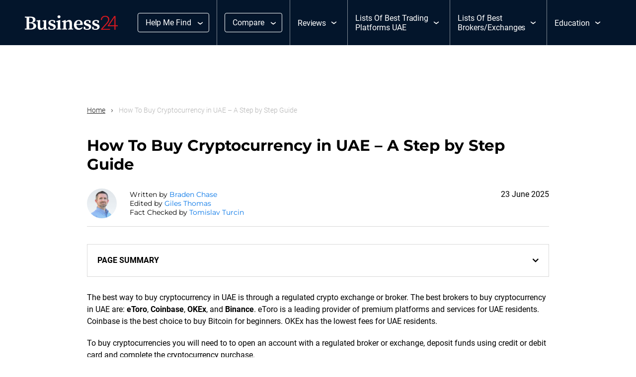

--- FILE ---
content_type: text/html; charset=UTF-8
request_url: https://www.business24-7.ae/how-to-buy-cryptocurrency-in-uae/
body_size: 29486
content:
<!DOCTYPE html><html lang="en-US" prefix="og: https://ogp.me/ns#"><head><script data-no-optimize="1">var litespeed_docref=sessionStorage.getItem("litespeed_docref");litespeed_docref&&(Object.defineProperty(document,"referrer",{get:function(){return litespeed_docref}}),sessionStorage.removeItem("litespeed_docref"));</script> <meta charset="utf-8"><meta http-equiv="x-ua-compatible" content="ie=edge"><meta name="viewport" content="width=device-width, initial-scale=1, shrink-to-fit=no"><meta name="format-detection" content="telephone=no"><meta name="theme-color" content="#03152b"><meta name="msapplication-navbutton-color" content="#03152b"><meta name="apple-mobile-web-app-capable" content="yes"><meta name="apple-mobile-web-app-status-bar-style" content="black-translucent"><link rel="icon" href="https://www.business24-7.ae/wp-content/uploads/2023/02/favicon.png"><link rel="apple-touch-icon" sizes="120x120" href="https://www.business24-7.ae/wp-content/uploads/2023/02/favicon.png" /><title>How To Buy Cryptocurrency in UAE – A Step by Step Guide | Business24-7</title><link rel="profile" href="https://gmpg.org/xfn/11"><link rel="pingback" href="https://www.business24-7.ae/xmlrpc.php"><link rel="stylesheet" href="https://cdnjs.cloudflare.com/ajax/libs/slick-carousel/1.9.0/slick.css" integrity="sha512-wR4oNhLBHf7smjy0K4oqzdWumd+r5/+6QO/vDda76MW5iug4PT7v86FoEkySIJft3XA0Ae6axhIvHrqwm793Nw==" crossorigin="anonymous" referrerpolicy="no-referrer" /><link rel="stylesheet" href="https://cdnjs.cloudflare.com/ajax/libs/slick-carousel/1.9.0/slick-theme.min.css" integrity="sha512-17EgCFERpgZKcm0j0fEq1YCJuyAWdz9KUtv1EjVuaOz8pDnh/0nZxmU6BBXwaaxqoi9PQXnRWqlcDB027hgv9A==" crossorigin="anonymous" referrerpolicy="no-referrer" /><link rel='preload' href='https://www.business24-7.ae/wp-content/themes/tauria/assets/fonts/icomoon.ttf' as='font' crossorigin><meta name='impact-site-verification' value='-1170005952'> <script type="litespeed/javascript" data-src="https://www.googletagmanager.com/gtag/js?id=G-730RSC97R8"></script> <script type="litespeed/javascript">window.dataLayer=window.dataLayer||[];function gtag(){dataLayer.push(arguments)}
gtag('js',new Date());gtag('config','G-730RSC97R8')</script>  <script type="litespeed/javascript" data-src="https://analytics.ahrefs.com/analytics.js" data-key="vxbbBFEy5SVv9gRME23RtA"></script> <link rel="alternate" hreflang="en" href="https://www.business24-7.ae/how-to-buy-cryptocurrency-in-uae/" /><link rel="alternate" hreflang="x-default" href="https://www.business24-7.ae/how-to-buy-cryptocurrency-in-uae/" /><meta name="description" content="This article reveals everything you need to know about how to buy cryptocurrency in UAE and other useful information about crypto exchanges."/><meta name="robots" content="follow, index, max-snippet:-1, max-video-preview:-1, max-image-preview:large"/><link rel="canonical" href="https://www.business24-7.ae/how-to-buy-cryptocurrency-in-uae/" /><meta property="og:locale" content="en_US" /><meta property="og:type" content="article" /><meta property="og:title" content="How To Buy Cryptocurrency in UAE – A Step by Step Guide | Business24-7" /><meta property="og:description" content="This article reveals everything you need to know about how to buy cryptocurrency in UAE and other useful information about crypto exchanges." /><meta property="og:url" content="https://www.business24-7.ae/how-to-buy-cryptocurrency-in-uae/" /><meta property="og:site_name" content="Business24-7" /><meta property="article:section" content="Cryptocurrency" /><meta property="og:updated_time" content="2025-06-23T12:17:01+00:00" /><meta property="og:image" content="https://www.business24-7.ae/wp-content/uploads/2022/08/etoro-crypto-needs.png" /><meta property="og:image:secure_url" content="https://www.business24-7.ae/wp-content/uploads/2022/08/etoro-crypto-needs.png" /><meta property="og:image:width" content="640" /><meta property="og:image:height" content="581" /><meta property="og:image:alt" content="etoro-crypto-needs" /><meta property="og:image:type" content="image/png" /><meta property="article:published_time" content="2023-04-21T09:25:08+00:00" /><meta property="article:modified_time" content="2025-06-23T12:17:01+00:00" /><meta name="twitter:card" content="summary_large_image" /><meta name="twitter:title" content="How To Buy Cryptocurrency in UAE – A Step by Step Guide | Business24-7" /><meta name="twitter:description" content="This article reveals everything you need to know about how to buy cryptocurrency in UAE and other useful information about crypto exchanges." /><meta name="twitter:image" content="https://www.business24-7.ae/wp-content/uploads/2022/08/etoro-crypto-needs.png" /> <script type="application/ld+json" class="rank-math-schema-pro">{"@context":"https://schema.org","@graph":[{"@type":"Place","@id":"https://www.business24-7.ae/#place","geo":{"@type":"GeoCoordinates","latitude":"25.0689836","longitude":" 55.1406563"},"hasMap":"https://www.google.com/maps/search/?api=1&amp;query=25.0689836, 55.1406563","address":{"@type":"PostalAddress","streetAddress":"Al Thanyah 5","addressLocality":"Almas Tower, Jumeriah Lake Towers","addressRegion":"Dubai","postalCode":"48800","addressCountry":"United Arab Emirates"}},{"@type":["NewsMediaOrganization","Organization"],"@id":"https://www.business24-7.ae/#organization","name":"Business24-7","url":"https://www.business24-7.ae","email":"admin@business24-7.ae","address":{"@type":"PostalAddress","streetAddress":"Al Thanyah 5","addressLocality":"Almas Tower, Jumeriah Lake Towers","addressRegion":"Dubai","postalCode":"48800","addressCountry":"United Arab Emirates"},"logo":{"@type":"ImageObject","@id":"https://www.business24-7.ae/#logo","url":"https://www.business24-7.ae/wp-content/uploads/2022/01/Business24_logo.svg","contentUrl":"https://www.business24-7.ae/wp-content/uploads/2022/01/Business24_logo.svg","caption":"Business24-7","inLanguage":"en-US"},"contactPoint":[{"@type":"ContactPoint","telephone":"+38640428248","contactType":"customer support"}],"location":{"@id":"https://www.business24-7.ae/#place"}},{"@type":"WebSite","@id":"https://www.business24-7.ae/#website","url":"https://www.business24-7.ae","name":"Business24-7","publisher":{"@id":"https://www.business24-7.ae/#organization"},"inLanguage":"en-US"},{"@type":"ImageObject","@id":"https://www.business24-7.ae/wp-content/uploads/2022/08/etoro-crypto-needs.png","url":"https://www.business24-7.ae/wp-content/uploads/2022/08/etoro-crypto-needs.png","width":"200","height":"200","inLanguage":"en-US"},{"@type":"BreadcrumbList","@id":"https://www.business24-7.ae/how-to-buy-cryptocurrency-in-uae/#breadcrumb","itemListElement":[{"@type":"ListItem","position":"1","item":{"@id":"https://www.business24-7.ae","name":"Home"}},{"@type":"ListItem","position":"2","item":{"@id":"https://www.business24-7.ae/how-to-buy-cryptocurrency-in-uae/","name":"How To Buy Cryptocurrency in UAE \u2013 A Step by Step Guide"}}]},{"@type":"WebPage","@id":"https://www.business24-7.ae/how-to-buy-cryptocurrency-in-uae/#webpage","url":"https://www.business24-7.ae/how-to-buy-cryptocurrency-in-uae/","name":"How To Buy Cryptocurrency in UAE \u2013 A Step by Step Guide | Business24-7","datePublished":"2023-04-21T09:25:08+00:00","dateModified":"2025-06-23T12:17:01+00:00","isPartOf":{"@id":"https://www.business24-7.ae/#website"},"primaryImageOfPage":{"@id":"https://www.business24-7.ae/wp-content/uploads/2022/08/etoro-crypto-needs.png"},"inLanguage":"en-US","breadcrumb":{"@id":"https://www.business24-7.ae/how-to-buy-cryptocurrency-in-uae/#breadcrumb"}},{"@type":"Person","@id":"https://www.business24-7.ae/author/braden-chase/","name":"Braden Chase","url":"https://www.business24-7.ae/author/braden-chase/","image":{"@type":"ImageObject","@id":"https://www.business24-7.ae/wp-content/litespeed/avatar/f18a50b9a524bc022d7ff8c321583113.jpg?ver=1769013381","url":"https://www.business24-7.ae/wp-content/litespeed/avatar/f18a50b9a524bc022d7ff8c321583113.jpg?ver=1769013381","caption":"Braden Chase","inLanguage":"en-US"},"sameAs":["https://www.business24-7.ae/authors/braden-chase","https://www.linkedin.com/in/bradenchase/"],"worksFor":{"@id":"https://www.business24-7.ae/#organization"}},{"@type":"Article","headline":"How To Buy Cryptocurrency in UAE \u2013 A Step by Step Guide | Business24-7","datePublished":"2023-04-21T09:25:08+00:00","dateModified":"2025-06-23T12:17:01+00:00","author":{"@id":"https://www.business24-7.ae/author/braden-chase/","name":"Braden Chase"},"publisher":{"@id":"https://www.business24-7.ae/#organization"},"description":"This article reveals everything you need to know about how to buy cryptocurrency in UAE and other useful information about crypto exchanges.","name":"How To Buy Cryptocurrency in UAE \u2013 A Step by Step Guide | Business24-7","@id":"https://www.business24-7.ae/how-to-buy-cryptocurrency-in-uae/#richSnippet","isPartOf":{"@id":"https://www.business24-7.ae/how-to-buy-cryptocurrency-in-uae/#webpage"},"image":{"@id":"https://www.business24-7.ae/wp-content/uploads/2022/08/etoro-crypto-needs.png"},"inLanguage":"en-US","mainEntityOfPage":{"@id":"https://www.business24-7.ae/how-to-buy-cryptocurrency-in-uae/#webpage"}}]}</script> <style id='wp-img-auto-sizes-contain-inline-css' type='text/css'>img:is([sizes=auto i],[sizes^="auto," i]){contain-intrinsic-size:3000px 1500px}
/*# sourceURL=wp-img-auto-sizes-contain-inline-css */</style><link data-optimized="2" rel="stylesheet" href="https://www.business24-7.ae/wp-content/litespeed/css/07001e3a1fd63baaeff2a41f94f62397.css?ver=158d0" /><link rel="preload" as="image" href="https://www.business24-7.ae/wp-content/uploads/2022/01/Business24_logo.svg"><link rel="preload" as="image" href="https://www.business24-7.ae/wp-content/uploads/2022/01/Business24_logo.svg"><link rel='stylesheet' id='above-css' href='https://www.business24-7.ae/wp-content/themes/tauria/assets/css/above_the_fold.css' type='text/css' media='all' /> <script id="wpml-cookie-js-extra" type="litespeed/javascript">var wpml_cookies={"wp-wpml_current_language":{"value":"en","expires":1,"path":"/"}};var wpml_cookies={"wp-wpml_current_language":{"value":"en","expires":1,"path":"/"}}</script> <meta name="generator" content="WPML ver:4.8.6 stt:5,1;" /><style type="text/css" id="wp-custom-css">.l-banner
{
	height:auto !important;
}
body.home div#page_navigation
{
	position:absolute;
}
.page_navigation_wrap
{
	position:relative;
}
.wp-block-columns .wp-block-column
{
	flex:1 !important;
}
.advantages .iconmoon p.icon-check b {
    margin-right: 5px;
}
.rank-math-breadcrumb {color: #585858!important;
font-size:calc(14px + 2 * ((100vw - 420px) / 980))!important;
font-weight: normal!important;
}
.error_page .text a{color:#0374e7;
}
.error_page .text a:hover{color:#fff;}

p.border {
    border: solid 1px #ddd;
    border-radius: 10px;
    padding: 8px;
		background-color: #f4f8fb;
}

.content ul.listing {
    margin: 0 0 20px 40px;
}
.content ul.listing > li {
    padding: 6px 0;
		font-size: 18px;
}
.accordion .accordion_wrap {
    margin-bottom: 12px!important;
}
.margin-top {margin-top: 0px!important;}
.margintop {margin-top: 40px!important;}
.marginbottom {margin-bottom: 70px!important;}
.marginbottom30 {margin-bottom: 30px!important;}
.marginbottom20 {margin-bottom: 10px!important;}
.marginbottom10 {margin-bottom: 10px!important;}
/*comparison pages - brokers*/
.k-compare {
    display: flex;
    justify-content: center;
    align-items: center;
    height: 100px;
    padding: 0 20%;
}
.krix {object-fit: contain;
    height: -webkit-fill-available;
}
.img-height img {
    width: auto!important;
    max-height: 100px!important;
}

small.splNote {
    opacity: 50%;
    font-size: 10px;
}
.single-trading_platforms figure.wp-block-table.open td strong,
.single-articles figure.wp-block-table.open td strong, figure.wp-block-table td strong {
    text-align: center !important;
    font-weight: normal !important;
    font-size: 11px !important;
}
strong.official_website_dsclaimer {
    text-align: center;
    font-weight: normal;
    font-size: 11px;
}
 
@media only screen and (min-width: 768px){
.pros_and_cons, .margin0 {
    margin: 20px 0!important;
}
.key_features, .margin1 {
    margin: 0 0 50px 0!important;
}
}

@media only screen and (max-width: 768px){
iframe {
    max-width: 100%!important;
}
}
 
/* 16-05-2024 */
.page .disclaimer {
    border: 1px solid #d9d9d9;
    padding: 20px;
    margin-bottom: 50px;
}
.page .disclaimer p {
		font-size: 12px;
    margin-bottom: 0;
    color: #4d4d4d;
}


/* 06-12-2024 */
.etoro_img img {
    width: 50px;
    height: 50px;
    object-fit: cover;
    border-radius: 5px;
}
.buss__main_head {
    grid-gap: 0px;
}
.buss__news_slider {
    padding: 34px 0 20px 0;
}
.buss_top_broker .buss_wrapper {
    display: flex;
    flex-wrap: wrap;
    align-items: flex-start;
	grid-gap: 68px;
}
.top_sticky .ui-tabs-panel.ui-widget-content ul li a.top_tab_link {
    justify-content: flex-start;
    grid-gap: 13px;
	position:relative;
	 padding-right: 12px;
}
.top_sticky .ui-tabs-panel.ui-widget-content ul li a.top_tab_link:after {
    content: '';
    background-image: url("data:image/svg+xml,%3Csvg width='10' height='16' viewBox='0 0 10 16' fill='none' xmlns='http://www.w3.org/2000/svg'%3E%3Cpath fill-rule='evenodd' clip-rule='evenodd' d='M1.24957 1.1941C1.78654 0.657126 2.65714 0.657126 3.19411 1.1941L10 8L3.19411 14.8059C2.65714 15.3429 1.78654 15.3429 1.24957 14.8059C0.712596 14.2689 0.712596 13.3983 1.24957 12.8614L6.11093 8L1.24957 3.13864C0.712596 2.60167 0.712596 1.73107 1.24957 1.1941Z' fill='%231E1E1E'/%3E%3C/svg%3E%0A");
    width: 10px;
    height: 16px;
    right: 0;
    position: absolute;
}
a.top_tab_link img {
    width: 40px;
    height: 40px;
    border-radius: 2px;
}
.top_sticky {
    padding: 20px 20px 10px;
}
/* .buss__top_broker {
    width: calc(100% - 368px);
} */

.buss__top_broker {
    width: 100%;
}

.top_left {
    width: 100%;
}
.author_name {
    font-size: 18px;
    line-height: 36px;
}
.social_name .author_social_icon img {
    display: block;
}
/* .buss_read_more {
    padding-bottom: 292px;
} */

.deposit_stock{
	    padding: 30px 0 0;
			width:calc(100% - 120px);	
			
}
.main-content-layouts {
    max-width: 930px;
    margin: 0 auto;
}
.main-content-layouts p {
    line-height: 1.56;
    margin-bottom: 20px;
    font-family: Roboto, sans-serif;
}
.main-content-layouts .wp-block-heading {
    color: #1E1E1E;
    font-family: "Montserrat", sans-serif;
    font-size: 26px;
    font-style: normal;
    font-weight: 600;
    line-height: 36px;
    margin: 50px 0 20px;
}
.buss_pros_cons {
    padding-bottom: 50px;
}
.main-content-layouts .wp-block-table{

}
.main-content-layouts table {
    margin: 0 0 40px;
}
.main-content-layouts table tr td ,
.main-content-layouts table th{
    border: 0px solid #ddd;
	padding: 13px 21px!important;
}
.main-content-layouts table tr td strong, .main-content-layouts table th strong, .buss_broker_table table th strong, .buss_broker_table table tr td strong{
	font-size: 16px !important;
}
.main-content-layouts .wp-block-list {
    list-style-position: inside;
		margin-bottom: 20px;
}

.main-content-layouts .wp-block-list li{
	padding: 3px 0;
    line-height: 20px;
}
.main-content-layouts table p {
    margin: 0;
}
.main-content-layouts .buss__broker_table_2{
    width: 100%;
}

.table_design_2 .buss__broker_table_2 {
    width: 100%;
    padding: 0;
}
.main-content-layouts .buss_review_block, .main-content-layouts .buss_broker_table {
    padding-bottom: 50px;
}

.main-content-layouts .buss_review_block + .wp-block-heading, .main-content-layouts .buss_broker_table + .wp-block-heading {
   margin-top: 0px;
}
.star p {
    margin: 0;
    line-height: normal;
}

.buss_broker_table {
    padding-bottom: 40px;
}
.buss_broker_table .dynamic_table {
    margin-bottom: 0;
}


.buss_broker_table table {
    table-layout: fixed;
}
.buss_broker_table .dynamic_table tr th:not(:first-child) {
    width: fit-content !important;
}
.buss_broker_table .dynamic_table tr th:first-child {
    width: 100% !important;
    max-width: 42.5% !important;
	text-align: left;
	border-radius: 0;
}
/* .buss_broker_table .dynamic_table tr th {
    padding: 13px 15px !important;
} */

.buss_broker_table .dynamic_table tr{
    border: 1px solid #dddddd;
	
}

/* .dynamic_table tr th .select_header p {
    background-color: transparent !important;
		border: 1px solid #1E1E1E !important;
	    padding: 10px 16px !important;
	    display: flex;
    grid-gap: 12px;
	justify-content: center;
} */
.buss_broker_table .dynamic_table tr td.broker img {
    display: block;
	width:40px;
	height:40px;
}
.buss_broker_table .dynamic_table tr td.broker span {
    display: inline-block;
}
.buss_broker_table .dynamic_table tr td {
    font-size: 16px;
    line-height: 24px;
    color: #1E1E1E !important;
    display: flex;
    align-items: center;
    grid-gap: 12px;
}
 
.dynamic_table tr th .select_header p {
    background-color: transparent !important;
	    padding: 10px 16px !important;
    text-align: start !important;
    border-radius: 4px !important;
    border: 1px solid #1E1E1E !important;
}

/* 06-12-2024 close*/
body.single figure.wp-block-table em {
    font-style: normal;
    font-size: 12px;
}
body.single .pros_and_cons ul li {
    margin-bottom: 12px;
}

body.single .pros_and_cons ul {
    list-style: none;
}
p:empty , h1:empty {
    display: none;
}
.bottom_bottom:has(p:empty) {
    display: none;
}
.buss_read_more {
    padding-bottom: 50px;
}

/* 
.dynamic_table table.columns_num_2 tr td.broker {
    color: #1E1E1E !important;
    font-family: Roboto;
    font-size: 16px;
    font-style: normal;
    font-weight: 400;
    line-height: 24px;
}
.dynamic_table table.columns_num_2 tr {
    border: 0.5px solid #D9D9D9;
}*/
/* .dynamic_table table.columns_num_2 
 *  {
    padding: 10px 21px !important;
}  */
/* .dynamic_table table.columns_num_2 tr th:first-child {
    width: 42.5%;
    text-align: left;
		padding:13px 21px!important;
} */

/* .dynamic_table table.columns_num_2 tr th {
    width: auto;
}
.dynamic_table tr th:not(:first-child) {
    min-width: 150px;
} */
/* .smalltable .dynamic_table table.columns_num_2 tr{
	    border: 0;
} */
.author_meta p {
    margin: 0;
}
/* .dynamic_table tr th .select_header span {
    position: static !important;
    -webkit-transform: unset !important;
    transform: unset !important;
} */
/* .smalltable .dynamic_table table.columns_num_2 tr th:first-child {
    color: #1E1E1E;
    font-family: Montserrat;
    font-size: 22px;
    font-weight: 400;
    line-height: 28px;
    letter-spacing: -0.05px;
}
 */
/* .smalltable .dynamic_table table.columns_num_2 tr, .smalltable .dynamic_table table.columns_num_2 th{
	background-color:transparent !important;
} */
/* .dynamic_table table.columns_num_2 tr th:last-child {
    padding-right: 21px !important;
} */
.buss_popup_info p{
	margin-bottom:0;
}

.review_block_top img{
	width:80px;
	height:80px;
}
td:not(.bankTable td:first-child, .buss__broker_table_2 td) {
    padding: 10px 50px 10px 20px !important;
}

.buss_broker_table11 td:not(.bankTable td:first-child, .buss__broker_table_2 td) {
    padding: 10px 50px 10px 20px !important;
}


/* width */
.main-content-layouts table::-webkit-scrollbar {
  width: 0px;
	height:1px;
}

/* Track */
.main-content-layouts table::-webkit-scrollbar-track {
  background: #f1f1f1; 
}
 
/* Handle */
.main-content-layouts table::-webkit-scrollbar-thumb {
  background: #888; 
}

/* Handle on hover */
.main-content-layouts table::-webkit-scrollbar-thumb:hover {
  background: #555; 
}

.cons_block ul li:before {
    content: '';
    background-image: url("data:image/svg+xml,%3Csvg xmlns='http://www.w3.org/2000/svg' width='28' height='28' viewBox='0 0 28 28' fill='none'%3E%3Ccircle cx='14' cy='14' r='14' fill='%23D71920'/%3E%3Cpath d='M14 1.75C17.2489 1.75 20.3647 3.04062 22.6621 5.33794C24.9594 7.63526 26.25 10.7511 26.25 14C26.25 17.2489 24.9594 20.3647 22.6621 22.6621C20.3647 24.9594 17.2489 26.25 14 26.25C10.7511 26.25 7.63526 24.9594 5.33794 22.6621C3.04062 20.3647 1.75 17.2489 1.75 14C1.75 10.7511 3.04062 7.63526 5.33794 5.33794C7.63526 3.04062 10.7511 1.75 14 1.75ZM14 28C17.713 28 21.274 26.525 23.8995 23.8995C26.525 21.274 28 17.713 28 14C28 10.287 26.525 6.72601 23.8995 4.10051C21.274 1.475 17.713 0 14 0C10.287 0 6.72601 1.475 4.10051 4.10051C1.475 6.72601 0 10.287 0 14C0 17.713 1.475 21.274 4.10051 23.8995C6.72601 26.525 10.287 28 14 28ZM9.88203 9.88203C9.54297 10.2211 9.54297 10.7789 9.88203 11.118L12.7641 14L9.88203 16.882C9.54297 17.2211 9.54297 17.7789 9.88203 18.118C10.2211 18.457 10.7789 18.457 11.118 18.118L14 15.2359L16.882 18.118C17.2211 18.457 17.7789 18.457 18.118 18.118C18.457 17.7789 18.457 17.2211 18.118 16.882L15.2359 14L18.118 11.118C18.457 10.7789 18.457 10.2211 18.118 9.88203C17.7789 9.54297 17.2211 9.54297 16.882 9.88203L14 12.7641L11.118 9.88203C10.7789 9.54297 10.2211 9.54297 9.88203 9.88203Z' fill='white'/%3E%3C/svg%3E");
    width: 28px;
    height: 28px;
    background-repeat: no-repeat;
}

.pros_block ul li:before{
	content:'';
	background-image: url("data:image/svg+xml,%3Csvg xmlns='http://www.w3.org/2000/svg' width='28' height='28' viewBox='0 0 28 28' fill='none'%3E%3Ccircle cx='14' cy='14' r='14' fill='%230374E7'/%3E%3Cpath d='M14 1.75C17.2489 1.75 20.3647 3.04062 22.6621 5.33794C24.9594 7.63526 26.25 10.7511 26.25 14C26.25 17.2489 24.9594 20.3647 22.6621 22.6621C20.3647 24.9594 17.2489 26.25 14 26.25C10.7511 26.25 7.63526 24.9594 5.33794 22.6621C3.04062 20.3647 1.75 17.2489 1.75 14C1.75 10.7511 3.04062 7.63526 5.33794 5.33794C7.63526 3.04062 10.7511 1.75 14 1.75ZM14 28C17.713 28 21.274 26.525 23.8995 23.8995C26.525 21.274 28 17.713 28 14C28 10.287 26.525 6.72601 23.8995 4.10051C21.274 1.475 17.713 0 14 0C10.287 0 6.72601 1.475 4.10051 4.10051C1.475 6.72601 0 10.287 0 14C0 17.713 1.475 21.274 4.10051 23.8995C6.72601 26.525 10.287 28 14 28ZM19.868 11.118C20.207 10.7789 20.207 10.2211 19.868 9.88203C19.5289 9.54297 18.9711 9.54297 18.632 9.88203L12.25 16.2641L9.36797 13.382C9.02891 13.043 8.47109 13.043 8.13203 13.382C7.79297 13.7211 7.79297 14.2789 8.13203 14.618L11.632 18.118C11.9711 18.457 12.5289 18.457 12.868 18.118L19.868 11.118Z' fill='white'/%3E%3C/svg%3E");
	width: 28px;
	height: 28px;
	background-repeat: no-repeat;
}
.main-content-layouts .buss__quote p {
    margin-bottom: 0;
}
.pros_cons_box h2{
	font-weight:400;
}

.buss_broker_table .dynamic_table tr {
    border: none;
}

.buss_broker_table .dynamic_table tr th {
    background-color: transparent;
}


@media only screen and (max-width:991.5px){
	.buss_broker_table .dynamic_table tr th:not(:first-child) {
    width: fit-content !important;
	 min-width: 220px !important;
}
	
	.deposit_stock {
    width: 100%;
}
	
}

@media only screen and (max-width:767px){
	.main-content-layouts table {
				margin: 0 0 40px;
				display: block;
				overflow: auto;
		}
	
		td:not(.bankTable td:first-child, .buss__broker_table_2 td) {
			padding: 10px 30px 10px 20px !important;
			white-space: nowrap;
		}
	
	.buss_broker_table .dynamic_table tr td.broker img {
    display: block;
    width: 40px;
    height: 40px;
    min-width: 40px;
}
	.dynamic_table table.columns_num_2 td:not(.bankTable td:first-child) {
    padding: 10px 10px !important;
    grid-gap: 10px;
}
.buss_broker_table .dynamic_table tr th {
    padding: 14px 10px !important;
}	
	.dynamic_table tr th .select_header span {
/*     position: static !important; */
    -webkit-transform: unset !important;
    transform: unset !important;
		justify-content: center;
}
	.buss_broker_table .dynamic_table tr th:not(:first-child) {
    width: 86px !important;
    min-width: unset;
    max-width: unset;
}
.buss_broker_table .dynamic_table tr th:first-child {
    max-width: unset !important;
	font-size: 22px;
        line-height: 28px;
}
.deposit_stock {
    width: 100%;
}
.b_breadcrum {
    padding: 16px 20px 20px;
}
.buss__main_head {
    padding: 0 20px;
}
	section.main-content-layouts {
    padding: 30px 10px;
}
	.review_block_top img {
    width: 50px;
    height: 50px;
}
.buss__review_block {
    padding: 20px 16px;
}
.main-content-layouts {
    padding: 26px 10px;
}
	
		.buss_broker_table .dynamic_table tr th:not(:first-child) {
    width: fit-content !important;
	 min-width: 100px !important;
}
	
	
	
}

@media only screen and (max-width:575.5px) {
		.dynamic_table tr th .select_header span {
    position: static !important;
			        padding-top: 5px;
}
	
	.dynamic_table table.columns_num_2 td.trading_platforms_adv {
    width: 80px !important;
    max-width: 20px !important;
    word-wrap: break-word;
}
	
	.dynamic_table tr th .select_header p {
    text-align: center !important;
}
	
}

/****19 Feb******/</style> <script type="litespeed/javascript" data-src="https://www.googletagmanager.com/gtag/js?id=AW-17011749688"></script> <script type="litespeed/javascript">window.dataLayer=window.dataLayer||[];function gtag(){dataLayer.push(arguments)}
gtag('js',new Date());gtag('config','AW-17011749688')</script> <style id='wp-block-heading-inline-css' type='text/css'>h1:where(.wp-block-heading).has-background,h2:where(.wp-block-heading).has-background,h3:where(.wp-block-heading).has-background,h4:where(.wp-block-heading).has-background,h5:where(.wp-block-heading).has-background,h6:where(.wp-block-heading).has-background{padding:1.25em 2.375em}h1.has-text-align-left[style*=writing-mode]:where([style*=vertical-lr]),h1.has-text-align-right[style*=writing-mode]:where([style*=vertical-rl]),h2.has-text-align-left[style*=writing-mode]:where([style*=vertical-lr]),h2.has-text-align-right[style*=writing-mode]:where([style*=vertical-rl]),h3.has-text-align-left[style*=writing-mode]:where([style*=vertical-lr]),h3.has-text-align-right[style*=writing-mode]:where([style*=vertical-rl]),h4.has-text-align-left[style*=writing-mode]:where([style*=vertical-lr]),h4.has-text-align-right[style*=writing-mode]:where([style*=vertical-rl]),h5.has-text-align-left[style*=writing-mode]:where([style*=vertical-lr]),h5.has-text-align-right[style*=writing-mode]:where([style*=vertical-rl]),h6.has-text-align-left[style*=writing-mode]:where([style*=vertical-lr]),h6.has-text-align-right[style*=writing-mode]:where([style*=vertical-rl]){rotate:180deg}
/*# sourceURL=https://www.business24-7.ae/wp-includes/blocks/heading/style.min.css */</style><style id='wp-block-image-inline-css' type='text/css'>.wp-block-image>a,.wp-block-image>figure>a{display:inline-block}.wp-block-image img{box-sizing:border-box;height:auto;max-width:100%;vertical-align:bottom}@media not (prefers-reduced-motion){.wp-block-image img.hide{visibility:hidden}.wp-block-image img.show{animation:show-content-image .4s}}.wp-block-image[style*=border-radius] img,.wp-block-image[style*=border-radius]>a{border-radius:inherit}.wp-block-image.has-custom-border img{box-sizing:border-box}.wp-block-image.aligncenter{text-align:center}.wp-block-image.alignfull>a,.wp-block-image.alignwide>a{width:100%}.wp-block-image.alignfull img,.wp-block-image.alignwide img{height:auto;width:100%}.wp-block-image .aligncenter,.wp-block-image .alignleft,.wp-block-image .alignright,.wp-block-image.aligncenter,.wp-block-image.alignleft,.wp-block-image.alignright{display:table}.wp-block-image .aligncenter>figcaption,.wp-block-image .alignleft>figcaption,.wp-block-image .alignright>figcaption,.wp-block-image.aligncenter>figcaption,.wp-block-image.alignleft>figcaption,.wp-block-image.alignright>figcaption{caption-side:bottom;display:table-caption}.wp-block-image .alignleft{float:left;margin:.5em 1em .5em 0}.wp-block-image .alignright{float:right;margin:.5em 0 .5em 1em}.wp-block-image .aligncenter{margin-left:auto;margin-right:auto}.wp-block-image :where(figcaption){margin-bottom:1em;margin-top:.5em}.wp-block-image.is-style-circle-mask img{border-radius:9999px}@supports ((-webkit-mask-image:none) or (mask-image:none)) or (-webkit-mask-image:none){.wp-block-image.is-style-circle-mask img{border-radius:0;-webkit-mask-image:url('data:image/svg+xml;utf8,<svg viewBox="0 0 100 100" xmlns="http://www.w3.org/2000/svg"><circle cx="50" cy="50" r="50"/></svg>');mask-image:url('data:image/svg+xml;utf8,<svg viewBox="0 0 100 100" xmlns="http://www.w3.org/2000/svg"><circle cx="50" cy="50" r="50"/></svg>');mask-mode:alpha;-webkit-mask-position:center;mask-position:center;-webkit-mask-repeat:no-repeat;mask-repeat:no-repeat;-webkit-mask-size:contain;mask-size:contain}}:root :where(.wp-block-image.is-style-rounded img,.wp-block-image .is-style-rounded img){border-radius:9999px}.wp-block-image figure{margin:0}.wp-lightbox-container{display:flex;flex-direction:column;position:relative}.wp-lightbox-container img{cursor:zoom-in}.wp-lightbox-container img:hover+button{opacity:1}.wp-lightbox-container button{align-items:center;backdrop-filter:blur(16px) saturate(180%);background-color:#5a5a5a40;border:none;border-radius:4px;cursor:zoom-in;display:flex;height:20px;justify-content:center;opacity:0;padding:0;position:absolute;right:16px;text-align:center;top:16px;width:20px;z-index:100}@media not (prefers-reduced-motion){.wp-lightbox-container button{transition:opacity .2s ease}}.wp-lightbox-container button:focus-visible{outline:3px auto #5a5a5a40;outline:3px auto -webkit-focus-ring-color;outline-offset:3px}.wp-lightbox-container button:hover{cursor:pointer;opacity:1}.wp-lightbox-container button:focus{opacity:1}.wp-lightbox-container button:focus,.wp-lightbox-container button:hover,.wp-lightbox-container button:not(:hover):not(:active):not(.has-background){background-color:#5a5a5a40;border:none}.wp-lightbox-overlay{box-sizing:border-box;cursor:zoom-out;height:100vh;left:0;overflow:hidden;position:fixed;top:0;visibility:hidden;width:100%;z-index:100000}.wp-lightbox-overlay .close-button{align-items:center;cursor:pointer;display:flex;justify-content:center;min-height:40px;min-width:40px;padding:0;position:absolute;right:calc(env(safe-area-inset-right) + 16px);top:calc(env(safe-area-inset-top) + 16px);z-index:5000000}.wp-lightbox-overlay .close-button:focus,.wp-lightbox-overlay .close-button:hover,.wp-lightbox-overlay .close-button:not(:hover):not(:active):not(.has-background){background:none;border:none}.wp-lightbox-overlay .lightbox-image-container{height:var(--wp--lightbox-container-height);left:50%;overflow:hidden;position:absolute;top:50%;transform:translate(-50%,-50%);transform-origin:top left;width:var(--wp--lightbox-container-width);z-index:9999999999}.wp-lightbox-overlay .wp-block-image{align-items:center;box-sizing:border-box;display:flex;height:100%;justify-content:center;margin:0;position:relative;transform-origin:0 0;width:100%;z-index:3000000}.wp-lightbox-overlay .wp-block-image img{height:var(--wp--lightbox-image-height);min-height:var(--wp--lightbox-image-height);min-width:var(--wp--lightbox-image-width);width:var(--wp--lightbox-image-width)}.wp-lightbox-overlay .wp-block-image figcaption{display:none}.wp-lightbox-overlay button{background:none;border:none}.wp-lightbox-overlay .scrim{background-color:#fff;height:100%;opacity:.9;position:absolute;width:100%;z-index:2000000}.wp-lightbox-overlay.active{visibility:visible}@media not (prefers-reduced-motion){.wp-lightbox-overlay.active{animation:turn-on-visibility .25s both}.wp-lightbox-overlay.active img{animation:turn-on-visibility .35s both}.wp-lightbox-overlay.show-closing-animation:not(.active){animation:turn-off-visibility .35s both}.wp-lightbox-overlay.show-closing-animation:not(.active) img{animation:turn-off-visibility .25s both}.wp-lightbox-overlay.zoom.active{animation:none;opacity:1;visibility:visible}.wp-lightbox-overlay.zoom.active .lightbox-image-container{animation:lightbox-zoom-in .4s}.wp-lightbox-overlay.zoom.active .lightbox-image-container img{animation:none}.wp-lightbox-overlay.zoom.active .scrim{animation:turn-on-visibility .4s forwards}.wp-lightbox-overlay.zoom.show-closing-animation:not(.active){animation:none}.wp-lightbox-overlay.zoom.show-closing-animation:not(.active) .lightbox-image-container{animation:lightbox-zoom-out .4s}.wp-lightbox-overlay.zoom.show-closing-animation:not(.active) .lightbox-image-container img{animation:none}.wp-lightbox-overlay.zoom.show-closing-animation:not(.active) .scrim{animation:turn-off-visibility .4s forwards}}@keyframes show-content-image{0%{visibility:hidden}99%{visibility:hidden}to{visibility:visible}}@keyframes turn-on-visibility{0%{opacity:0}to{opacity:1}}@keyframes turn-off-visibility{0%{opacity:1;visibility:visible}99%{opacity:0;visibility:visible}to{opacity:0;visibility:hidden}}@keyframes lightbox-zoom-in{0%{transform:translate(calc((-100vw + var(--wp--lightbox-scrollbar-width))/2 + var(--wp--lightbox-initial-left-position)),calc(-50vh + var(--wp--lightbox-initial-top-position))) scale(var(--wp--lightbox-scale))}to{transform:translate(-50%,-50%) scale(1)}}@keyframes lightbox-zoom-out{0%{transform:translate(-50%,-50%) scale(1);visibility:visible}99%{visibility:visible}to{transform:translate(calc((-100vw + var(--wp--lightbox-scrollbar-width))/2 + var(--wp--lightbox-initial-left-position)),calc(-50vh + var(--wp--lightbox-initial-top-position))) scale(var(--wp--lightbox-scale));visibility:hidden}}
/*# sourceURL=https://www.business24-7.ae/wp-includes/blocks/image/style.min.css */</style><style id='wp-block-list-inline-css' type='text/css'>ol,ul{box-sizing:border-box}:root :where(.wp-block-list.has-background){padding:1.25em 2.375em}
/*# sourceURL=https://www.business24-7.ae/wp-includes/blocks/list/style.min.css */</style><style id='wp-block-paragraph-inline-css' type='text/css'>.is-small-text{font-size:.875em}.is-regular-text{font-size:1em}.is-large-text{font-size:2.25em}.is-larger-text{font-size:3em}.has-drop-cap:not(:focus):first-letter{float:left;font-size:8.4em;font-style:normal;font-weight:100;line-height:.68;margin:.05em .1em 0 0;text-transform:uppercase}body.rtl .has-drop-cap:not(:focus):first-letter{float:none;margin-left:.1em}p.has-drop-cap.has-background{overflow:hidden}:root :where(p.has-background){padding:1.25em 2.375em}:where(p.has-text-color:not(.has-link-color)) a{color:inherit}p.has-text-align-left[style*="writing-mode:vertical-lr"],p.has-text-align-right[style*="writing-mode:vertical-rl"]{rotate:180deg}
/*# sourceURL=https://www.business24-7.ae/wp-includes/blocks/paragraph/style.min.css */</style><style id='wp-block-table-inline-css' type='text/css'>.wp-block-table{overflow-x:auto}.wp-block-table table{border-collapse:collapse;width:100%}.wp-block-table thead{border-bottom:3px solid}.wp-block-table tfoot{border-top:3px solid}.wp-block-table td,.wp-block-table th{border:1px solid;padding:.5em}.wp-block-table .has-fixed-layout{table-layout:fixed;width:100%}.wp-block-table .has-fixed-layout td,.wp-block-table .has-fixed-layout th{word-break:break-word}.wp-block-table.aligncenter,.wp-block-table.alignleft,.wp-block-table.alignright{display:table;width:auto}.wp-block-table.aligncenter td,.wp-block-table.aligncenter th,.wp-block-table.alignleft td,.wp-block-table.alignleft th,.wp-block-table.alignright td,.wp-block-table.alignright th{word-break:break-word}.wp-block-table .has-subtle-light-gray-background-color{background-color:#f3f4f5}.wp-block-table .has-subtle-pale-green-background-color{background-color:#e9fbe5}.wp-block-table .has-subtle-pale-blue-background-color{background-color:#e7f5fe}.wp-block-table .has-subtle-pale-pink-background-color{background-color:#fcf0ef}.wp-block-table.is-style-stripes{background-color:initial;border-collapse:inherit;border-spacing:0}.wp-block-table.is-style-stripes tbody tr:nth-child(odd){background-color:#f0f0f0}.wp-block-table.is-style-stripes.has-subtle-light-gray-background-color tbody tr:nth-child(odd){background-color:#f3f4f5}.wp-block-table.is-style-stripes.has-subtle-pale-green-background-color tbody tr:nth-child(odd){background-color:#e9fbe5}.wp-block-table.is-style-stripes.has-subtle-pale-blue-background-color tbody tr:nth-child(odd){background-color:#e7f5fe}.wp-block-table.is-style-stripes.has-subtle-pale-pink-background-color tbody tr:nth-child(odd){background-color:#fcf0ef}.wp-block-table.is-style-stripes td,.wp-block-table.is-style-stripes th{border-color:#0000}.wp-block-table.is-style-stripes{border-bottom:1px solid #f0f0f0}.wp-block-table .has-border-color td,.wp-block-table .has-border-color th,.wp-block-table .has-border-color tr,.wp-block-table .has-border-color>*{border-color:inherit}.wp-block-table table[style*=border-top-color] tr:first-child,.wp-block-table table[style*=border-top-color] tr:first-child td,.wp-block-table table[style*=border-top-color] tr:first-child th,.wp-block-table table[style*=border-top-color]>*,.wp-block-table table[style*=border-top-color]>* td,.wp-block-table table[style*=border-top-color]>* th{border-top-color:inherit}.wp-block-table table[style*=border-top-color] tr:not(:first-child){border-top-color:initial}.wp-block-table table[style*=border-right-color] td:last-child,.wp-block-table table[style*=border-right-color] th,.wp-block-table table[style*=border-right-color] tr,.wp-block-table table[style*=border-right-color]>*{border-right-color:inherit}.wp-block-table table[style*=border-bottom-color] tr:last-child,.wp-block-table table[style*=border-bottom-color] tr:last-child td,.wp-block-table table[style*=border-bottom-color] tr:last-child th,.wp-block-table table[style*=border-bottom-color]>*,.wp-block-table table[style*=border-bottom-color]>* td,.wp-block-table table[style*=border-bottom-color]>* th{border-bottom-color:inherit}.wp-block-table table[style*=border-bottom-color] tr:not(:last-child){border-bottom-color:initial}.wp-block-table table[style*=border-left-color] td:first-child,.wp-block-table table[style*=border-left-color] th,.wp-block-table table[style*=border-left-color] tr,.wp-block-table table[style*=border-left-color]>*{border-left-color:inherit}.wp-block-table table[style*=border-style] td,.wp-block-table table[style*=border-style] th,.wp-block-table table[style*=border-style] tr,.wp-block-table table[style*=border-style]>*{border-style:inherit}.wp-block-table table[style*=border-width] td,.wp-block-table table[style*=border-width] th,.wp-block-table table[style*=border-width] tr,.wp-block-table table[style*=border-width]>*{border-style:inherit;border-width:inherit}
/*# sourceURL=https://www.business24-7.ae/wp-includes/blocks/table/style.min.css */</style><style id='global-styles-inline-css' type='text/css'>:root{--wp--preset--aspect-ratio--square: 1;--wp--preset--aspect-ratio--4-3: 4/3;--wp--preset--aspect-ratio--3-4: 3/4;--wp--preset--aspect-ratio--3-2: 3/2;--wp--preset--aspect-ratio--2-3: 2/3;--wp--preset--aspect-ratio--16-9: 16/9;--wp--preset--aspect-ratio--9-16: 9/16;--wp--preset--color--black: #000000;--wp--preset--color--cyan-bluish-gray: #abb8c3;--wp--preset--color--white: #ffffff;--wp--preset--color--pale-pink: #f78da7;--wp--preset--color--vivid-red: #cf2e2e;--wp--preset--color--luminous-vivid-orange: #ff6900;--wp--preset--color--luminous-vivid-amber: #fcb900;--wp--preset--color--light-green-cyan: #7bdcb5;--wp--preset--color--vivid-green-cyan: #00d084;--wp--preset--color--pale-cyan-blue: #8ed1fc;--wp--preset--color--vivid-cyan-blue: #0693e3;--wp--preset--color--vivid-purple: #9b51e0;--wp--preset--gradient--vivid-cyan-blue-to-vivid-purple: linear-gradient(135deg,rgb(6,147,227) 0%,rgb(155,81,224) 100%);--wp--preset--gradient--light-green-cyan-to-vivid-green-cyan: linear-gradient(135deg,rgb(122,220,180) 0%,rgb(0,208,130) 100%);--wp--preset--gradient--luminous-vivid-amber-to-luminous-vivid-orange: linear-gradient(135deg,rgb(252,185,0) 0%,rgb(255,105,0) 100%);--wp--preset--gradient--luminous-vivid-orange-to-vivid-red: linear-gradient(135deg,rgb(255,105,0) 0%,rgb(207,46,46) 100%);--wp--preset--gradient--very-light-gray-to-cyan-bluish-gray: linear-gradient(135deg,rgb(238,238,238) 0%,rgb(169,184,195) 100%);--wp--preset--gradient--cool-to-warm-spectrum: linear-gradient(135deg,rgb(74,234,220) 0%,rgb(151,120,209) 20%,rgb(207,42,186) 40%,rgb(238,44,130) 60%,rgb(251,105,98) 80%,rgb(254,248,76) 100%);--wp--preset--gradient--blush-light-purple: linear-gradient(135deg,rgb(255,206,236) 0%,rgb(152,150,240) 100%);--wp--preset--gradient--blush-bordeaux: linear-gradient(135deg,rgb(254,205,165) 0%,rgb(254,45,45) 50%,rgb(107,0,62) 100%);--wp--preset--gradient--luminous-dusk: linear-gradient(135deg,rgb(255,203,112) 0%,rgb(199,81,192) 50%,rgb(65,88,208) 100%);--wp--preset--gradient--pale-ocean: linear-gradient(135deg,rgb(255,245,203) 0%,rgb(182,227,212) 50%,rgb(51,167,181) 100%);--wp--preset--gradient--electric-grass: linear-gradient(135deg,rgb(202,248,128) 0%,rgb(113,206,126) 100%);--wp--preset--gradient--midnight: linear-gradient(135deg,rgb(2,3,129) 0%,rgb(40,116,252) 100%);--wp--preset--font-size--small: 13px;--wp--preset--font-size--medium: 20px;--wp--preset--font-size--large: 36px;--wp--preset--font-size--x-large: 42px;--wp--preset--spacing--20: 0.44rem;--wp--preset--spacing--30: 0.67rem;--wp--preset--spacing--40: 1rem;--wp--preset--spacing--50: 1.5rem;--wp--preset--spacing--60: 2.25rem;--wp--preset--spacing--70: 3.38rem;--wp--preset--spacing--80: 5.06rem;--wp--preset--shadow--natural: 6px 6px 9px rgba(0, 0, 0, 0.2);--wp--preset--shadow--deep: 12px 12px 50px rgba(0, 0, 0, 0.4);--wp--preset--shadow--sharp: 6px 6px 0px rgba(0, 0, 0, 0.2);--wp--preset--shadow--outlined: 6px 6px 0px -3px rgb(255, 255, 255), 6px 6px rgb(0, 0, 0);--wp--preset--shadow--crisp: 6px 6px 0px rgb(0, 0, 0);}:where(.is-layout-flex){gap: 0.5em;}:where(.is-layout-grid){gap: 0.5em;}body .is-layout-flex{display: flex;}.is-layout-flex{flex-wrap: wrap;align-items: center;}.is-layout-flex > :is(*, div){margin: 0;}body .is-layout-grid{display: grid;}.is-layout-grid > :is(*, div){margin: 0;}:where(.wp-block-columns.is-layout-flex){gap: 2em;}:where(.wp-block-columns.is-layout-grid){gap: 2em;}:where(.wp-block-post-template.is-layout-flex){gap: 1.25em;}:where(.wp-block-post-template.is-layout-grid){gap: 1.25em;}.has-black-color{color: var(--wp--preset--color--black) !important;}.has-cyan-bluish-gray-color{color: var(--wp--preset--color--cyan-bluish-gray) !important;}.has-white-color{color: var(--wp--preset--color--white) !important;}.has-pale-pink-color{color: var(--wp--preset--color--pale-pink) !important;}.has-vivid-red-color{color: var(--wp--preset--color--vivid-red) !important;}.has-luminous-vivid-orange-color{color: var(--wp--preset--color--luminous-vivid-orange) !important;}.has-luminous-vivid-amber-color{color: var(--wp--preset--color--luminous-vivid-amber) !important;}.has-light-green-cyan-color{color: var(--wp--preset--color--light-green-cyan) !important;}.has-vivid-green-cyan-color{color: var(--wp--preset--color--vivid-green-cyan) !important;}.has-pale-cyan-blue-color{color: var(--wp--preset--color--pale-cyan-blue) !important;}.has-vivid-cyan-blue-color{color: var(--wp--preset--color--vivid-cyan-blue) !important;}.has-vivid-purple-color{color: var(--wp--preset--color--vivid-purple) !important;}.has-black-background-color{background-color: var(--wp--preset--color--black) !important;}.has-cyan-bluish-gray-background-color{background-color: var(--wp--preset--color--cyan-bluish-gray) !important;}.has-white-background-color{background-color: var(--wp--preset--color--white) !important;}.has-pale-pink-background-color{background-color: var(--wp--preset--color--pale-pink) !important;}.has-vivid-red-background-color{background-color: var(--wp--preset--color--vivid-red) !important;}.has-luminous-vivid-orange-background-color{background-color: var(--wp--preset--color--luminous-vivid-orange) !important;}.has-luminous-vivid-amber-background-color{background-color: var(--wp--preset--color--luminous-vivid-amber) !important;}.has-light-green-cyan-background-color{background-color: var(--wp--preset--color--light-green-cyan) !important;}.has-vivid-green-cyan-background-color{background-color: var(--wp--preset--color--vivid-green-cyan) !important;}.has-pale-cyan-blue-background-color{background-color: var(--wp--preset--color--pale-cyan-blue) !important;}.has-vivid-cyan-blue-background-color{background-color: var(--wp--preset--color--vivid-cyan-blue) !important;}.has-vivid-purple-background-color{background-color: var(--wp--preset--color--vivid-purple) !important;}.has-black-border-color{border-color: var(--wp--preset--color--black) !important;}.has-cyan-bluish-gray-border-color{border-color: var(--wp--preset--color--cyan-bluish-gray) !important;}.has-white-border-color{border-color: var(--wp--preset--color--white) !important;}.has-pale-pink-border-color{border-color: var(--wp--preset--color--pale-pink) !important;}.has-vivid-red-border-color{border-color: var(--wp--preset--color--vivid-red) !important;}.has-luminous-vivid-orange-border-color{border-color: var(--wp--preset--color--luminous-vivid-orange) !important;}.has-luminous-vivid-amber-border-color{border-color: var(--wp--preset--color--luminous-vivid-amber) !important;}.has-light-green-cyan-border-color{border-color: var(--wp--preset--color--light-green-cyan) !important;}.has-vivid-green-cyan-border-color{border-color: var(--wp--preset--color--vivid-green-cyan) !important;}.has-pale-cyan-blue-border-color{border-color: var(--wp--preset--color--pale-cyan-blue) !important;}.has-vivid-cyan-blue-border-color{border-color: var(--wp--preset--color--vivid-cyan-blue) !important;}.has-vivid-purple-border-color{border-color: var(--wp--preset--color--vivid-purple) !important;}.has-vivid-cyan-blue-to-vivid-purple-gradient-background{background: var(--wp--preset--gradient--vivid-cyan-blue-to-vivid-purple) !important;}.has-light-green-cyan-to-vivid-green-cyan-gradient-background{background: var(--wp--preset--gradient--light-green-cyan-to-vivid-green-cyan) !important;}.has-luminous-vivid-amber-to-luminous-vivid-orange-gradient-background{background: var(--wp--preset--gradient--luminous-vivid-amber-to-luminous-vivid-orange) !important;}.has-luminous-vivid-orange-to-vivid-red-gradient-background{background: var(--wp--preset--gradient--luminous-vivid-orange-to-vivid-red) !important;}.has-very-light-gray-to-cyan-bluish-gray-gradient-background{background: var(--wp--preset--gradient--very-light-gray-to-cyan-bluish-gray) !important;}.has-cool-to-warm-spectrum-gradient-background{background: var(--wp--preset--gradient--cool-to-warm-spectrum) !important;}.has-blush-light-purple-gradient-background{background: var(--wp--preset--gradient--blush-light-purple) !important;}.has-blush-bordeaux-gradient-background{background: var(--wp--preset--gradient--blush-bordeaux) !important;}.has-luminous-dusk-gradient-background{background: var(--wp--preset--gradient--luminous-dusk) !important;}.has-pale-ocean-gradient-background{background: var(--wp--preset--gradient--pale-ocean) !important;}.has-electric-grass-gradient-background{background: var(--wp--preset--gradient--electric-grass) !important;}.has-midnight-gradient-background{background: var(--wp--preset--gradient--midnight) !important;}.has-small-font-size{font-size: var(--wp--preset--font-size--small) !important;}.has-medium-font-size{font-size: var(--wp--preset--font-size--medium) !important;}.has-large-font-size{font-size: var(--wp--preset--font-size--large) !important;}.has-x-large-font-size{font-size: var(--wp--preset--font-size--x-large) !important;}
/*# sourceURL=global-styles-inline-css */</style></head><body class="wp-singular articles-template-default single single-articles postid-1914 wp-theme-tauria articles-how-to-buy-cryptocurrency-in-uae" style="scroll-behavior: smooth;" itemscope itemtype="https://schema.org/Blog"><div class="page_navigation_wrap header_page" id="page_navigation" itemscope itemtype="https://schema.org/SiteNavigationElement"><div class="navigation_top"><nav class="header_top_menu"><ul id="menu-headertopmenu" class="header_menu"><li id="menu-item-108" class="menu-item menu-item-type-post_type menu-item-object-page menu-item-108"><a href="https://www.business24-7.ae/about/"><span>About Us</span></a></li><li id="menu-item-107" class="menu-item menu-item-type-post_type menu-item-object-page menu-item-107"><a href="https://www.business24-7.ae/privacy-policy/"><span>Privacy Policy</span></a></li><li id="menu-item-106" class="menu-item menu-item-type-post_type menu-item-object-page menu-item-106"><a href="https://www.business24-7.ae/contact-us/"><span>Contact Us</span></a></li></ul></nav><div class="header_contacts"><div class="contacts_wrap iconmoon">
<a href="tel:+38640428248" class="icon-phone-call">+386 40 428 248</a>
<a href="/cdn-cgi/l/email-protection#6c0d080105022c0e191f0502091f1f5e58415b420d09" class="icon-email"><span class="__cf_email__" data-cfemail="bddcd9d0d4d3fddfc8ced4d3d8cece8f89908a93dcd8">[email&#160;protected]</span></a></div><div class="social_wrap iconmoon" itemscope itemtype="https://schema.org/Organization">
<a itemprop="sameAs" href="https://www.youtube.com/@business24-7" target="_blank" class="icon-youtube" aria-label="Follow us on Youtube">
<i class="icon-youtube" aria-hidden="true"></i>
</a>
<a itemprop="sameAs" href="https://www.facebook.com/bussiness247/" target="_blank" class="icon-facebook" aria-label="Follow us on Facebook">
<i class="icon-facebook" aria-hidden="true"></i>
</a>
<a itemprop="sameAs" href="https://twitter.com/business24_" target="_blank" class="icon-twitter" aria-label="Follow us on Twitter">
<i class="icon-twitter" aria-hidden="true"></i>
</a>
<a itemprop="sameAs" href="https://www.linkedin.com/company/www.business24-7.ae/" target="_blank" class="icon-linkedin" aria-label="Follow us on LinkedIn">
<i class="icon-linkedin" aria-hidden="true"></i>
</a>
<a itemprop="sameAs" href="https://www.instagram.com/business247ae/" target="_blank" class="icon-instagram" aria-label="Follow us on Instagram">
<i class="icon-instagram" aria-hidden="true"></i>
</a></div></div></div><div class="navigation_bottom">
<a itemprop="headline" class="logo_wrap" href="https://www.business24-7.ae/">
<img src="https://www.business24-7.ae/wp-content/uploads/2022/01/Business24_logo.svg" alt="Business 24-7 logo" width="0" height="0" fetchpriority="high" decoding="sync">
</a><nav class="main_menu"><ul id="menu-headermenu" class="header_menu"><li id="menu-item-5439" class="border menu-item menu-item-type-custom menu-item-object-custom menu-item-has-children menu-item-5439"><a href="#"><span>Help Me Find <br></span><span class="click"></span></a><ul class="sub-menu"><li id="menu-item-5440" class="border menu-item menu-item-type-post_type menu-item-object-page menu-item-5440"><a href="https://www.business24-7.ae/broker-selector/"><span>Broker Selector</span><span class="click"></span></a></li><li id="menu-item-5986" class="border menu-item menu-item-type-post_type menu-item-object-page menu-item-5986"><a href="https://www.business24-7.ae/exchange-selector/"><span>Exchange selector</span><span class="click"></span></a></li></ul></li><li id="menu-item-5442" class="border menu-item menu-item-type-custom menu-item-object-custom menu-item-has-children menu-item-5442"><a href="#"><span>Compare <br></span><span class="click"></span></a><ul class="sub-menu"><li id="menu-item-5443" class="border menu-item menu-item-type-post_type menu-item-object-page menu-item-5443"><a href="https://www.business24-7.ae/broker-comparison/"><span>Broker Comparison</span><span class="click"></span></a></li><li id="menu-item-5821" class="border menu-item menu-item-type-post_type menu-item-object-page menu-item-5821"><a href="https://www.business24-7.ae/exchange-comparison/"><span>Exchange Comparison</span><span class="click"></span></a></li></ul></li><li id="menu-item-5445" class="menu-item menu-item-type-custom menu-item-object-custom menu-item-has-children menu-item-5445"><a href="#"><span>Reviews</span><span class="click"></span></a><ul class="sub-menu"><li id="menu-item-3482" class="menu-item menu-item-type-post_type menu-item-object-page menu-item-3482"><a href="https://www.business24-7.ae/broker-reviews/"><span>Online Broker Reviews</span><span class="click"></span></a></li><li id="menu-item-5446" class="menu-item menu-item-type-post_type menu-item-object-page menu-item-5446"><a href="https://www.business24-7.ae/exchange-reviews/"><span>Exchange Reviews</span><span class="click"></span></a></li></ul></li><li id="menu-item-5447" class="mega menu-item menu-item-type-custom menu-item-object-custom menu-item-has-children menu-item-5447"><a href="#"><span>Lists Of Best Trading<br>Platforms UAE</span><span class="click"></span></a><ul class="sub-menu"><li id="menu-item-5510" class="menu-item menu-item-type-custom menu-item-object-custom menu-item-has-children menu-item-5510"><a href="#"><span>Best overall</span><span class="click"></span></a><ul class="sub-menu"><li id="menu-item-6062" class="border menu-item menu-item-type-custom menu-item-object-custom menu-item-6062"><a href="https://www.business24-7.ae/best-online-trading-platform-in-uae/"><span>Best Trading Platform in UAE Overall</span><span class="click"></span></a></li><li id="menu-item-21726" class="border menu-item menu-item-type-custom menu-item-object-custom menu-item-21726"><a href="https://www.business24-7.ae/united-arab-emirates/"><span>Best Broker in UAE Overall</span><span class="click"></span></a></li><li id="menu-item-28503" class="menu-item menu-item-type-custom menu-item-object-custom menu-item-28503"><a href="https://www.business24-7.ae/best-trading-app-dubai-platforms-uae/"><span>Best Trading Apps in Dubai</span><span class="click"></span></a></li></ul></li><li id="menu-item-7191" class="menu-item menu-item-type-custom menu-item-object-custom menu-item-has-children menu-item-7191"><a href="#"><span>Investment Platforms</span><span class="click"></span></a><ul class="sub-menu"><li id="menu-item-7196" class="menu-item menu-item-type-custom menu-item-object-custom menu-item-7196"><a href="https://www.business24-7.ae/best-robo-advisors-in-uae/"><span>Robo-Advisors</span><span class="click"></span></a></li><li id="menu-item-7192" class="menu-item menu-item-type-custom menu-item-object-custom menu-item-7192"><a href="https://www.business24-7.ae/best-crowdlending-platforms-in-uae/"><span>Crowdlending</span><span class="click"></span></a></li><li id="menu-item-7193" class="menu-item menu-item-type-custom menu-item-object-custom menu-item-7193"><a href="https://www.business24-7.ae/best-equity-crowdfunding-platforms-in-uae/"><span>Equity Crowdfunding</span><span class="click"></span></a></li><li id="menu-item-7194" class="menu-item menu-item-type-custom menu-item-object-custom menu-item-7194"><a href="https://www.business24-7.ae/best-alternative-investment-platforms-in-uae/"><span>Alternative Investments</span><span class="click"></span></a></li><li id="menu-item-7195" class="menu-item menu-item-type-custom menu-item-object-custom menu-item-7195"><a href="https://www.business24-7.ae/best-real-estate-crowdfunding-platforms-in-uae/"><span>Real Estate Crowdfunding</span><span class="click"></span></a></li><li id="menu-item-8195" class="menu-item menu-item-type-custom menu-item-object-custom menu-item-8195"><a href="https://www.business24-7.ae/best-socially-responsible-investing-platforms-in-uae/"><span>Socially Responsible</span><span class="click"></span></a></li></ul></li><li id="menu-item-5511" class="menu-item menu-item-type-custom menu-item-object-custom menu-item-has-children menu-item-5511"><a href="#"><span>Knowledge level</span><span class="click"></span></a><ul class="sub-menu"><li id="menu-item-25338" class="menu-item menu-item-type-custom menu-item-object-custom menu-item-25338"><a href="https://www.business24-7.ae/best-trading-platforms-for-beginners-in-uae/"><span>Best Platforms For Beginners</span><span class="click"></span></a></li><li id="menu-item-7991" class="menu-item menu-item-type-custom menu-item-object-custom menu-item-7991"><a href="https://www.business24-7.ae/best-trading-platforms-in-uae-for-advanced-traders/"><span>Best Platforms For Advanced Traders</span><span class="click"></span></a></li></ul></li><li id="menu-item-7995" class="menu-item menu-item-type-custom menu-item-object-custom menu-item-has-children menu-item-7995"><a href="#"><span>Other</span><span class="click"></span></a><ul class="sub-menu"><li id="menu-item-7996" class="menu-item menu-item-type-custom menu-item-object-custom menu-item-7996"><a href="https://www.business24-7.ae/best-free-trading-platforms-in-uae/"><span>Best Free Trading Platforms in UAE</span><span class="click"></span></a></li><li id="menu-item-7997" class="menu-item menu-item-type-custom menu-item-object-custom menu-item-7997"><a href="https://www.business24-7.ae/best-online-trading-courses-in-uae/"><span>Best Online Trading Courses in UAE</span><span class="click"></span></a></li><li id="menu-item-7998" class="menu-item menu-item-type-custom menu-item-object-custom menu-item-7998"><a href="https://www.business24-7.ae/best-trading-platforms-in-uae-with-no-minimum-deposit/"><span>Best Platforms with No Minimum Deposit</span><span class="click"></span></a></li><li id="menu-item-8000" class="menu-item menu-item-type-custom menu-item-object-custom menu-item-8000"><a href="https://www.business24-7.ae/best-financial-advisors-in-uae/"><span>Best Financial Advisors in UAE</span><span class="click"></span></a></li><li id="menu-item-8241" class="menu-item menu-item-type-custom menu-item-object-custom menu-item-8241"><a href="https://www.business24-7.ae/best-web-based-trading-platforms-in-uae/"><span>Best Web-Based Platforms</span><span class="click"></span></a></li></ul></li><li id="menu-item-5512" class="menu-item menu-item-type-custom menu-item-object-custom menu-item-has-children menu-item-5512"><a href="#"><span>Asset</span><span class="click"></span></a><ul class="sub-menu"><li id="menu-item-25345" class="menu-item menu-item-type-custom menu-item-object-custom menu-item-25345"><a href="https://www.business24-7.ae/best-cfd-trading-platforms-in-uae/"><span>Best For CFD Trading</span><span class="click"></span></a></li><li id="menu-item-5530" class="menu-item menu-item-type-post_type menu-item-object-trading_platforms menu-item-5530"><a href="https://www.business24-7.ae/best-etf-trading-platforms-in-uae/"><span>Best for ETFs and Funds</span><span class="click"></span></a></li><li id="menu-item-8001" class="menu-item menu-item-type-custom menu-item-object-custom menu-item-8001"><a href="https://www.business24-7.ae/best-reits-trading-platforms-in-uae/"><span>Best for REITs</span><span class="click"></span></a></li><li id="menu-item-25504" class="menu-item menu-item-type-custom menu-item-object-custom menu-item-25504"><a href="https://www.business24-7.ae/best-trading-platforms-uae-for-binary-options/"><span>Best For Binary Options</span><span class="click"></span></a></li><li id="menu-item-5979" class="menu-item menu-item-type-custom menu-item-object-custom menu-item-5979"><a href="https://www.business24-7.ae/best-options-trading-platforms/"><span>Best For Options</span><span class="click"></span></a></li><li id="menu-item-6120" class="menu-item menu-item-type-custom menu-item-object-custom menu-item-6120"><a href="https://www.business24-7.ae/best-commodity-trading-platforms-in-uae/"><span>Best For Commodities</span><span class="click"></span></a></li><li id="menu-item-6121" class="menu-item menu-item-type-custom menu-item-object-custom menu-item-6121"><a href="https://www.business24-7.ae/best-mutual-funds-trading-platforms-in-uae/"><span>Best For Mutual Funds</span><span class="click"></span></a></li><li id="menu-item-5532" class="menu-item menu-item-type-post_type menu-item-object-trading_platforms menu-item-5532"><a href="https://www.business24-7.ae/best-futures-trading-platforms/"><span>Best for Futures</span><span class="click"></span></a></li><li id="menu-item-5533" class="menu-item menu-item-type-post_type menu-item-object-trading_platforms menu-item-5533"><a href="https://www.business24-7.ae/best-crypto-saving-accounts-in-uae/"><span>Best for Saving plans</span><span class="click"></span></a></li><li id="menu-item-5534" class="menu-item menu-item-type-post_type menu-item-object-trading_platforms menu-item-5534"><a href="https://www.business24-7.ae/best-trading-platforms-for-penny-stocks/"><span>Best For Penny Stocks</span><span class="click"></span></a></li><li id="menu-item-7993" class="menu-item menu-item-type-custom menu-item-object-custom menu-item-7993"><a href="https://www.business24-7.ae/best-metal-trading-platforms-in-uae/"><span>Best For Metals</span><span class="click"></span></a></li><li id="menu-item-6123" class="menu-item menu-item-type-custom menu-item-object-custom menu-item-6123"><a href="https://www.business24-7.ae/best-gold-trading-platforms-in-uae/"><span>Best For Gold</span><span class="click"></span></a></li><li id="menu-item-6124" class="menu-item menu-item-type-custom menu-item-object-custom menu-item-6124"><a href="https://www.business24-7.ae/best-silver-trading-platforms-in-uae/"><span>Best For Silver</span><span class="click"></span></a></li><li id="menu-item-7992" class="menu-item menu-item-type-custom menu-item-object-custom menu-item-7992"><a href="https://www.business24-7.ae/best-trading-platforms-in-uae-for-bonds/"><span>Best For Bonds</span><span class="click"></span></a></li></ul></li><li id="menu-item-5513" class="menu-item menu-item-type-custom menu-item-object-custom menu-item-has-children menu-item-5513"><a href="#"><span>Trading strategy</span><span class="click"></span></a><ul class="sub-menu"><li id="menu-item-5518" class="menu-item menu-item-type-post_type menu-item-object-trading_platforms menu-item-5518"><a href="https://www.business24-7.ae/best-algorithmic-trading-platforms-in-uae/"><span>Best For Algorithmic Trading</span><span class="click"></span></a></li><li id="menu-item-7999" class="menu-item menu-item-type-custom menu-item-object-custom menu-item-7999"><a href="https://www.business24-7.ae/best-trading-platforms-in-uae-for-short-selling/"><span>Best for Short-Selling</span><span class="click"></span></a></li><li id="menu-item-5519" class="menu-item menu-item-type-post_type menu-item-object-trading_platforms menu-item-5519"><a href="https://www.business24-7.ae/fastest-trading-platforms-in-uae/"><span>Best For Fast Trading</span><span class="click"></span></a></li><li id="menu-item-5520" class="menu-item menu-item-type-post_type menu-item-object-trading_platforms menu-item-5520"><a href="https://www.business24-7.ae/best-margin-trading-platforms-in-uae/"><span>Best For Margin Trading</span><span class="click"></span></a></li><li id="menu-item-5521" class="menu-item menu-item-type-post_type menu-item-object-trading_platforms menu-item-5521"><a href="https://www.business24-7.ae/best-leverage-trading-platforms-in-uae/"><span>Best For Leverage Trading</span><span class="click"></span></a></li><li id="menu-item-5522" class="menu-item menu-item-type-post_type menu-item-object-trading_platforms menu-item-5522"><a href="https://www.business24-7.ae/best-copy-trading-platforms-in-uae/"><span>Best For Copy Trading</span><span class="click"></span></a></li><li id="menu-item-6129" class="menu-item menu-item-type-custom menu-item-object-custom menu-item-6129"><a href="https://www.business24-7.ae/best-trading-platforms-for-mobile-trading-in-uae/"><span>Best For Mobile Trading</span><span class="click"></span></a></li><li id="menu-item-5524" class="menu-item menu-item-type-post_type menu-item-object-trading_platforms menu-item-5524"><a href="https://www.business24-7.ae/best-paper-trading-platforms-in-uae/"><span>Best For Paper Trading</span><span class="click"></span></a></li><li id="menu-item-5525" class="menu-item menu-item-type-post_type menu-item-object-trading_platforms menu-item-5525"><a href="https://www.business24-7.ae/best-hfx-trading-platforms-in-uae/"><span>Best For HFX Trading</span><span class="click"></span></a></li><li id="menu-item-6127" class="menu-item menu-item-type-custom menu-item-object-custom menu-item-6127"><a href="https://www.business24-7.ae/best-ai-trading-platforms/"><span>Best For AI Trading</span><span class="click"></span></a></li><li id="menu-item-6128" class="menu-item menu-item-type-custom menu-item-object-custom menu-item-6128"><a href="https://www.business24-7.ae/best-otc-trading-platforms-in-uae/"><span>Best For OTC Trading</span><span class="click"></span></a></li></ul></li><li id="menu-item-5514" class="menu-item menu-item-type-custom menu-item-object-custom menu-item-has-children menu-item-5514"><a href="#"><span>Activity</span><span class="click"></span></a><ul class="sub-menu"><li id="menu-item-9081" class="menu-item menu-item-type-custom menu-item-object-custom menu-item-9081"><a href="https://www.business24-7.ae/best-ai-investment-platforms-and-apps-in-uae/"><span>AI Trading</span><span class="click"></span></a></li><li id="menu-item-5523" class="menu-item menu-item-type-post_type menu-item-object-trading_platforms menu-item-5523"><a href="https://www.business24-7.ae/best-day-trading-platforms-in-uae/"><span>Day Traders</span><span class="click"></span></a></li><li id="menu-item-5526" class="menu-item menu-item-type-post_type menu-item-object-trading_platforms menu-item-5526"><a href="https://www.business24-7.ae/best-trading-platforms-in-uae-for-scalping/"><span>Scalpers</span><span class="click"></span></a></li><li id="menu-item-5527" class="menu-item menu-item-type-post_type menu-item-object-trading_platforms menu-item-5527"><a href="https://www.business24-7.ae/best-trading-platforms-in-uae-for-swing-trading/"><span>Swing Trades</span><span class="click"></span></a></li><li id="menu-item-5528" class="menu-item menu-item-type-post_type menu-item-object-trading_platforms menu-item-5528"><a href="https://www.business24-7.ae/best-trading-platforms-in-uae-for-long-term-investing/"><span>Long-Term Investors</span><span class="click"></span></a></li></ul></li><li id="menu-item-5515" class="menu-item menu-item-type-custom menu-item-object-custom menu-item-has-children menu-item-5515"><a href="#"><span>Language</span><span class="click"></span></a><ul class="sub-menu"><li id="menu-item-5977" class="menu-item menu-item-type-custom menu-item-object-custom menu-item-5977"><a href="https://www.business24-7.ae/best-trading-platforms-in-uae-in-malayalam-and-kannada/"><span>Best Trading Platforms in UAE Malayalam and Kannada</span><span class="click"></span></a></li><li id="menu-item-7994" class="menu-item menu-item-type-custom menu-item-object-custom menu-item-7994"><a href="https://www.business24-7.ae/best-trading-platforms-in-uae-in-arabic-language/"><span>Best Trading Platforms in UAE in Arabic</span><span class="click"></span></a></li></ul></li><li id="menu-item-5516" class="menu-item menu-item-type-custom menu-item-object-custom menu-item-has-children menu-item-5516"><a href="#"><span>Religion</span><span class="click"></span></a><ul class="sub-menu"><li id="menu-item-8002" class="menu-item menu-item-type-custom menu-item-object-custom menu-item-8002"><a href="https://www.business24-7.ae/best-halal-trading-platforms-in-uae/"><span>Best Halal Trading Platforms</span><span class="click"></span></a></li></ul></li></ul></li><li id="menu-item-5448" class="mega menu-item menu-item-type-custom menu-item-object-custom menu-item-has-children menu-item-5448"><a href="#"><span>Lists Of Best<br>Brokers/Exchanges</span><span class="click"></span></a><ul class="sub-menu"><li id="menu-item-5537" class="menu-item menu-item-type-custom menu-item-object-custom menu-item-has-children menu-item-5537"><a href="#"><span>Forex Brokers</span><span class="click"></span></a><ul class="sub-menu"><li id="menu-item-5968" class="menu-item menu-item-type-custom menu-item-object-custom menu-item-5968"><a href="https://www.business24-7.ae/best-forex-broker-in-uae/"><span>Best Forex Brokers in UAE Overall</span><span class="click"></span></a></li><li id="menu-item-7892" class="menu-item menu-item-type-custom menu-item-object-custom menu-item-7892"><a href="https://www.business24-7.ae/best-forex-brokers-in-uae-for-beginners/"><span>Best Forex Brokers for Beginners in UAE</span><span class="click"></span></a></li><li id="menu-item-7893" class="menu-item menu-item-type-custom menu-item-object-custom menu-item-7893"><a href="https://www.business24-7.ae/best-forex-brokers-in-uae-for-advanced-traders/"><span>Best Forex Brokers for Advanced in UAE</span><span class="click"></span></a></li><li id="menu-item-7900" class="menu-item menu-item-type-custom menu-item-object-custom menu-item-7900"><a href="https://www.business24-7.ae/best-copy-trading-forex-brokers-in-uae/"><span>Best Copy Trading Forex Brokers in UAE</span><span class="click"></span></a></li><li id="menu-item-5971" class="menu-item menu-item-type-custom menu-item-object-custom menu-item-5971"><a href="https://www.business24-7.ae/best-micro-lot-forex-brokers-in-uae/"><span>Best Micro Lot Forex Brokers in UAE</span><span class="click"></span></a></li><li id="menu-item-7896" class="menu-item menu-item-type-custom menu-item-object-custom menu-item-7896"><a href="https://www.business24-7.ae/best-forex-brokers-in-uae-with-cent-accounts/"><span>Best Cent Account Forex Brokers in UAE</span><span class="click"></span></a></li><li id="menu-item-8283" class="menu-item menu-item-type-custom menu-item-object-custom menu-item-8283"><a href="https://www.business24-7.ae/best-pamm-account-forex-brokers-in-uae/"><span>Best PAMM Account Forex Brokers in UAE</span><span class="click"></span></a></li><li id="menu-item-5972" class="menu-item menu-item-type-custom menu-item-object-custom menu-item-5972"><a href="https://www.business24-7.ae/best-forex-brokers-in-uae-for-scalping/"><span>Best Forex Brokers in UAE For Scalping</span><span class="click"></span></a></li><li id="menu-item-8428" class="menu-item menu-item-type-custom menu-item-object-custom menu-item-8428"><a href="https://www.business24-7.ae/best-forex-brokers-in-uae-for-day-trading/"><span>Best Forex Brokers in UAE for Day Trading</span><span class="click"></span></a></li><li id="menu-item-7894" class="menu-item menu-item-type-custom menu-item-object-custom menu-item-7894"><a href="https://www.business24-7.ae/best-forex-brokers-in-uae-for-expert-advisors/"><span>Best Forex Brokers for EA&#8217;s in UAE</span><span class="click"></span></a></li><li id="menu-item-7898" class="menu-item menu-item-type-custom menu-item-object-custom menu-item-7898"><a href="https://www.business24-7.ae/best-forex-brokers-in-uae-for-trading-with-apis/"><span>Best API Forex Brokers in UAE</span><span class="click"></span></a></li><li id="menu-item-7897" class="menu-item menu-item-type-custom menu-item-object-custom menu-item-7897"><a href="https://www.business24-7.ae/best-tradingview-forex-brokers-in-uae/"><span>Best TradingView Forex Brokers in UAE</span><span class="click"></span></a></li><li id="menu-item-8389" class="menu-item menu-item-type-custom menu-item-object-custom menu-item-8389"><a href="https://www.business24-7.ae/best-trading-central-forex-brokers-in-uae/"><span>Best Trading Central Forex Brokers in UAE</span><span class="click"></span></a></li><li id="menu-item-8084" class="menu-item menu-item-type-custom menu-item-object-custom menu-item-8084"><a href="https://www.business24-7.ae/best-ctrader-forex-brokers-in-uae/"><span>Best cTrader Forex Broker in UAE</span><span class="click"></span></a></li><li id="menu-item-8086" class="menu-item menu-item-type-custom menu-item-object-custom menu-item-8086"><a href="https://www.business24-7.ae/best-mt5-forex-brokers-in-uae/"><span>Best MT5 Forex Brokers in UAE</span><span class="click"></span></a></li><li id="menu-item-8088" class="menu-item menu-item-type-custom menu-item-object-custom menu-item-8088"><a href="https://www.business24-7.ae/best-mt4-forex-brokers-in-uae/"><span>Best MT4 Forex Brokers in UAE</span><span class="click"></span></a></li><li id="menu-item-5973" class="menu-item menu-item-type-custom menu-item-object-custom menu-item-5973"><a href="https://www.business24-7.ae/best-low-spread-forex-brokers-in-uae/"><span>Best Low Spread Forex Brokers in UAE</span><span class="click"></span></a></li><li id="menu-item-5983" class="menu-item menu-item-type-custom menu-item-object-custom menu-item-5983"><a href="https://www.business24-7.ae/best-zero-spread-forex-brokers-in-uae/"><span>Best Zero Spread Forex Brokers in UAE</span><span class="click"></span></a></li><li id="menu-item-5976" class="menu-item menu-item-type-custom menu-item-object-custom menu-item-5976"><a href="https://www.business24-7.ae/best-ecn-forex-brokers-in-uae/"><span>Best ECN Forex Brokers in UAE</span><span class="click"></span></a></li><li id="menu-item-8399" class="menu-item menu-item-type-custom menu-item-object-custom menu-item-8399"><a href="https://www.business24-7.ae/best-stp-forex-brokers-in-uae/"><span>Best STP Forex Brokers in UAE</span><span class="click"></span></a></li><li id="menu-item-5538" class="menu-item menu-item-type-post_type menu-item-object-trading_platforms menu-item-5538"><a href="https://www.business24-7.ae/best-high-leverage-forex-brokers-in-uae/"><span>Best High Leverage Forex Brokers in UAE 2024 (UPDATED)</span><span class="click"></span></a></li><li id="menu-item-5970" class="menu-item menu-item-type-custom menu-item-object-custom menu-item-5970"><a href="https://www.business24-7.ae/best-islamic-forex-broker-in-uae/"><span>Best Islamic Forex Brokers in UAE</span><span class="click"></span></a></li><li id="menu-item-7895" class="menu-item menu-item-type-custom menu-item-object-custom menu-item-7895"><a href="https://www.business24-7.ae/best-adgm-and-dfsa-regulated-forex-brokers-in-uae/"><span>Best ADGM and DFSA Brokers in UAE</span><span class="click"></span></a></li><li id="menu-item-7899" class="menu-item menu-item-type-custom menu-item-object-custom menu-item-7899"><a href="https://www.business24-7.ae/best-paypal-forex-brokers-in-uae/"><span>Best Paypal Forex Brokers in UAE</span><span class="click"></span></a></li><li id="menu-item-8277" class="menu-item menu-item-type-custom menu-item-object-custom menu-item-8277"><a href="https://www.business24-7.ae/best-forex-demo-accounts-in-uae/"><span>Best Forex Demo Accounts in UAE</span><span class="click"></span></a></li><li id="menu-item-5541" class="menu-item menu-item-type-post_type menu-item-object-trading_platforms menu-item-5541"><a href="https://www.business24-7.ae/best-forex-options-brokers-in-uae/"><span>Best Forex Options Brokers in UAE 2023 (UPDATED)</span><span class="click"></span></a></li><li id="menu-item-8282" class="menu-item menu-item-type-custom menu-item-object-custom menu-item-8282"><a href="https://www.business24-7.ae/best-forex-trading-app-in-uae/"><span>Best Forex Trading App in UAE</span><span class="click"></span></a></li><li id="menu-item-8284" class="menu-item menu-item-type-custom menu-item-object-custom menu-item-8284"><a href="https://www.business24-7.ae/best-forex-trading-mentors-in-uae/"><span>Best Forex Trading Mentors in UAE</span><span class="click"></span></a></li><li id="menu-item-8459" class="menu-item menu-item-type-custom menu-item-object-custom menu-item-8459"><a href="https://www.business24-7.ae/best-forex-funded-accounts-in-uae/"><span>Best Forex Funded Accounts in UAE</span><span class="click"></span></a></li><li id="menu-item-8545" class="menu-item menu-item-type-custom menu-item-object-custom menu-item-8545"><a href="https://www.business24-7.ae/best-cashback-rebate-forex-brokers-in-uae/"><span>Best Cashback Rebate Forex Brokers in UAE</span><span class="click"></span></a></li><li id="menu-item-8705" class="menu-item menu-item-type-custom menu-item-object-custom menu-item-8705"><a href="https://www.business24-7.ae/best-forex-brokers-in-uae-with-welcome-bonuses/"><span>Best Welcome Bonus Forex Brokers in UAE</span><span class="click"></span></a></li><li id="menu-item-8430" class="menu-item menu-item-type-custom menu-item-object-custom menu-item-8430"><a href="https://www.business24-7.ae/best-forex-trading-courses-in-uae/"><span>Best Forex Trading Courses in UAE</span><span class="click"></span></a></li><li id="menu-item-11084" class="menu-item menu-item-type-custom menu-item-object-custom menu-item-11084"><a href="https://www.business24-7.ae/best-forex-brokers-in-uae-with-low-minimum-deposits/"><span>Best Low Minimum Deposit Forex Brokers in UAE</span><span class="click"></span></a></li><li id="menu-item-17754" class="menu-item menu-item-type-custom menu-item-object-custom menu-item-17754"><a href="https://www.business24-7.ae/best-forex-broker-with-1-usd-minimum-deposit/"><span>Best $1 USD Minimum Deposit Forex Broker in UAE</span><span class="click"></span></a></li></ul></li><li id="menu-item-5544" class="menu-item menu-item-type-custom menu-item-object-custom menu-item-has-children menu-item-5544"><a href="#"><span>stock Brokers</span><span class="click"></span></a><ul class="sub-menu"><li id="menu-item-5974" class="menu-item menu-item-type-custom menu-item-object-custom menu-item-5974"><a href="https://www.business24-7.ae/best-stock-brokers-in-uae/"><span>Best Online Stock Brokers in UAE</span><span class="click"></span></a></li><li id="menu-item-9865" class="menu-item menu-item-type-custom menu-item-object-custom menu-item-9865"><a href="https://www.business24-7.ae/best-stock-trading-apps-in-uae/"><span>Best Stock Trading Apps in UAE</span><span class="click"></span></a></li><li id="menu-item-5978" class="menu-item menu-item-type-custom menu-item-object-custom menu-item-5978"><a href="https://www.business24-7.ae/best-trading-platforms-for-penny-stocks/"><span>Best Brokers in UAE For Penny Stocks</span><span class="click"></span></a></li></ul></li><li id="menu-item-5545" class="menu-item menu-item-type-custom menu-item-object-custom menu-item-has-children menu-item-5545"><a href="#"><span>Crypto Exchanges</span><span class="click"></span></a><ul class="sub-menu"><li id="menu-item-5975" class="menu-item menu-item-type-custom menu-item-object-custom menu-item-5975"><a href="https://www.business24-7.ae/best-crypto-exchange-in-uae/"><span>Best Crypto Exchanges in UAE</span><span class="click"></span></a></li><li id="menu-item-8221" class="menu-item menu-item-type-custom menu-item-object-custom menu-item-8221"><a href="https://www.business24-7.ae/best-p2p-crypto-exchanges-in-uae/"><span>Best P2P Exchanges</span><span class="click"></span></a></li><li id="menu-item-8394" class="menu-item menu-item-type-custom menu-item-object-custom menu-item-8394"><a href="https://www.business24-7.ae/best-altcoin-crypto-exchanges-in-uae/"><span>Best Altcoin Exchanges in UAE</span><span class="click"></span></a></li><li id="menu-item-7205" class="menu-item menu-item-type-custom menu-item-object-custom menu-item-7205"><a href="https://www.business24-7.ae/best-decentralized-crypto-exchanges-in-uae/"><span>Best Decentralized Platforms</span><span class="click"></span></a></li><li id="menu-item-5980" class="menu-item menu-item-type-custom menu-item-object-custom menu-item-5980"><a href="https://www.business24-7.ae/best-day-trading-platform-for-cryptocurrencies/"><span>Best For Day Trading</span><span class="click"></span></a></li><li id="menu-item-5981" class="menu-item menu-item-type-custom menu-item-object-custom menu-item-5981"><a href="https://www.business24-7.ae/best-crypto-staking-platforms-in-uae/"><span>Best Exchange For Staking</span><span class="click"></span></a></li><li id="menu-item-5982" class="menu-item menu-item-type-custom menu-item-object-custom menu-item-5982"><a href="https://www.business24-7.ae/best-apps-for-crypto-trading-in-the-uae/"><span>Best Crypto Trading Apps</span><span class="click"></span></a></li><li id="menu-item-6132" class="menu-item menu-item-type-custom menu-item-object-custom menu-item-6132"><a href="https://www.business24-7.ae/best-crypto-portfolio-trackers/"><span>Best Crypto Portfolio Trackers</span><span class="click"></span></a></li><li id="menu-item-6133" class="menu-item menu-item-type-custom menu-item-object-custom menu-item-6133"><a href="https://www.business24-7.ae/best-crypto-trading-bots-in-uae/"><span>Best Crypto Trading Bots</span><span class="click"></span></a></li><li id="menu-item-6134" class="menu-item menu-item-type-custom menu-item-object-custom menu-item-6134"><a href="https://www.business24-7.ae/best-crypto-signals-telegram-groups/"><span>Best Crypto Signal Groups</span><span class="click"></span></a></li><li id="menu-item-6135" class="menu-item menu-item-type-custom menu-item-object-custom menu-item-6135"><a href="https://www.business24-7.ae/best-ripple-trading-platforms-in-uae/"><span>Best Exchanges for Ripple</span><span class="click"></span></a></li><li id="menu-item-6138" class="menu-item menu-item-type-custom menu-item-object-custom menu-item-6138"><a href="https://www.business24-7.ae/best-crypto-scanners-in-uae/"><span>Best Crypto Scanners</span><span class="click"></span></a></li><li id="menu-item-6139" class="menu-item menu-item-type-custom menu-item-object-custom menu-item-6139"><a href="https://www.business24-7.ae/best-business-crypto-accounts-in-the-uae/"><span>Best Business Accounts</span><span class="click"></span></a></li><li id="menu-item-6142" class="menu-item menu-item-type-custom menu-item-object-custom menu-item-6142"><a href="https://www.business24-7.ae/best-crypto-saving-accounts-in-uae/"><span>Best Crypto Saving Accounts</span><span class="click"></span></a></li><li id="menu-item-6144" class="menu-item menu-item-type-custom menu-item-object-custom menu-item-6144"><a href="https://www.business24-7.ae/best-defi-trading-platforms-in-uae/"><span>Best Defi Trading Platforms</span><span class="click"></span></a></li><li id="menu-item-6145" class="menu-item menu-item-type-custom menu-item-object-custom menu-item-6145"><a href="https://www.business24-7.ae/best-dogecoin-trading-platforms-in-uae/"><span>Best Dogecoin Trading Platforms</span><span class="click"></span></a></li><li id="menu-item-6147" class="menu-item menu-item-type-custom menu-item-object-custom menu-item-6147"><a href="https://www.business24-7.ae/best-ethereum-trading-platforms-in-uae/"><span>Best Ethereum Trading Platforms</span><span class="click"></span></a></li><li id="menu-item-6136" class="menu-item menu-item-type-custom menu-item-object-custom menu-item-6136"><a href="https://www.business24-7.ae/best-nft-trading-platforms-in-uae/"><span>Best Exchanges for NFTs</span><span class="click"></span></a></li><li id="menu-item-6143" class="menu-item menu-item-type-custom menu-item-object-custom menu-item-6143"><a href="https://www.business24-7.ae/best-altcoin-trading-platforms-in-uae/"><span>Best For Altcoins</span><span class="click"></span></a></li></ul></li></ul></li><li id="menu-item-5449" class="enable menu-item menu-item-type-post_type menu-item-object-page menu-item-has-children menu-item-5449"><a href="https://www.business24-7.ae/education/"><span>Education</span><span class="click"></span></a><ul class="sub-menu"><li id="menu-item-8370" class="menu-item menu-item-type-custom menu-item-object-custom menu-item-8370"><a href="https://www.business24-7.ae/how-is-the-united-arab-emirates-economy/"><span>How Is The UAE Economy?</span><span class="click"></span></a></li><li id="menu-item-8410" class="menu-item menu-item-type-custom menu-item-object-custom menu-item-8410"><a href="https://www.business24-7.ae/online-trading-and-investing-regulation-in-the-uae/"><span>How Is Online Trading and Investing Regulation in UAE?</span><span class="click"></span></a></li><li id="menu-item-8665" class="menu-item menu-item-type-custom menu-item-object-custom menu-item-8665"><a href="https://www.business24-7.ae/tax-system-in-the-uae-for-traders-and-investors/"><span>How Is The Tax System In The UAE</span><span class="click"></span></a></li><li id="menu-item-8463" class="menu-item menu-item-type-custom menu-item-object-custom menu-item-8463"><a href="https://www.business24-7.ae/how-to-make-a-monthly-income-from-investing-online-in-uae/"><span>How to make a monthly income investing online in UAE</span><span class="click"></span></a></li><li id="menu-item-8464" class="menu-item menu-item-type-custom menu-item-object-custom menu-item-8464"><a href="https://www.business24-7.ae/best-ways-to-make-passive-income-in-uae-with-online-trading-and-investing/"><span>How to generate passive income in UAE with online trading and investing</span><span class="click"></span></a></li><li id="menu-item-5456" class="menu-item menu-item-type-post_type menu-item-object-page menu-item-5456"><a href="https://www.business24-7.ae/education/stocks-etfs/"><span>Stocks &#038; ETF’s</span><span class="click"></span></a></li><li id="menu-item-5452" class="menu-item menu-item-type-post_type menu-item-object-page menu-item-5452"><a href="https://www.business24-7.ae/education/cryptocurrency/"><span>Cryptocurrency</span><span class="click"></span></a></li><li id="menu-item-5455" class="menu-item menu-item-type-post_type menu-item-object-page menu-item-5455"><a href="https://www.business24-7.ae/education/forex/"><span>Forex</span><span class="click"></span></a></li><li id="menu-item-5450" class="menu-item menu-item-type-post_type menu-item-object-page menu-item-5450"><a href="https://www.business24-7.ae/education/cfds/"><span>CFD’s</span><span class="click"></span></a></li><li id="menu-item-5451" class="menu-item menu-item-type-post_type menu-item-object-page menu-item-5451"><a href="https://www.business24-7.ae/education/commodities/"><span>Commodities</span><span class="click"></span></a></li><li id="menu-item-5457" class="menu-item menu-item-type-post_type menu-item-object-page menu-item-5457"><a href="https://www.business24-7.ae/education/options-futures/"><span>Options &#038; Futures</span><span class="click"></span></a></li><li id="menu-item-5454" class="menu-item menu-item-type-post_type menu-item-object-page menu-item-5454"><a href="https://www.business24-7.ae/education/for-beginners/"><span>For Beginners</span><span class="click"></span></a></li><li id="menu-item-5453" class="menu-item menu-item-type-post_type menu-item-object-page menu-item-5453"><a href="https://www.business24-7.ae/education/for-advanced/"><span>For Advanced</span><span class="click"></span></a></li></ul></li></ul></nav><div class="hamby_wrap"><div class="l-hamby"><span></span></div></div></div></div><div class="l-banner on_page" style="background-image:url(https://www.business24-7.ae/wp-content/uploads/2022/01/brokers_naslovna_dubai.webp)"></div><main class="l-page content l-single"><article itemscope itemtype="https://schema.org/CreativeWork"><div class="wrap"><div class="content_wrap"><div class="left_content center"><nav class="breadcrumbs_wrap"><nav aria-label="breadcrumbs" class="rank-math-breadcrumb"><p><a href="https://www.business24-7.ae">Home</a><span class="separator"> &rsaquo; </span><span class="last">How To Buy Cryptocurrency in UAE – A Step by Step Guide</span></p></nav></nav><header><div class="wrap"><h1 class="entry-title" itemprop="headline">How To Buy Cryptocurrency in UAE – A Step by Step Guide</h1><div class="entry-meta author_wrap"><div class="authordetails "><div class="img_wrap" itemscope itemtype="https://schema.org/ImageObject">
<img data-lazyloaded="1" src="[data-uri]" width="320" height="320" data-src="https://www.business24-7.ae/wp-content/uploads/2023/12/Author_Braden-Chase_d9668f41fdfa6531626943cb0ac05eab.jpg" class="card_img wp-post-image" alt="" decoding="async" fetchpriority="high" data-srcset="https://www.business24-7.ae/wp-content/uploads/2023/12/Author_Braden-Chase_d9668f41fdfa6531626943cb0ac05eab.jpg 320w, https://www.business24-7.ae/wp-content/uploads/2023/12/Author_Braden-Chase_d9668f41fdfa6531626943cb0ac05eab-240x240.jpg 240w" data-sizes="(max-width: 320px) 100vw, 320px" /></div><div class="leftdata right">
<span class="author" itemscope itemprop="author" itemtype="https://schema.org/Person">
<span class="authorBydata"><span itemprop="by" class="authorby">Written by</span> <a itemprop="url" title="Written by " rel="author" href="https://www.business24-7.ae/authors/braden-chase/"><span itemprop="name">Braden Chase</span></a></span><span class="authorBydata"><span itemprop="by" class="authorby">Edited by</span> <a itemprop="url" title="Edited by " rel="author" href="/authors/giles-thomas/"><span itemprop="name">Giles Thomas</span></a></span><span class="authorBydata"><span itemprop="by" class="authorby">Fact Checked by</span> <a itemprop="url" title="Fact Checked by " rel="author" href="/authors/tomislav-turcin/"><span itemprop="name">Tomislav Turcin</span></a></span></span></div></div><div class="date right"><p><time class="updated" datetime="2025-06-23T12:17" itemprop="dateModified">23 June 2025</time></p><p class="published_wrap"><time class="published" datetime="2023-04-21T09:25" itemprop="datePublished">21 April 2023</time></p></div></div></div></header><div class="featured-image page-header-image-single" itemprop="image"></div><div class="entry-content" itemprop="text"><div class="page_summary" id="page_summary-block_9a3df4cfbff119275d7e25977819f468"><div class="guide"><p class="guide_title">Page Summary</p><div class="guide_content" style="display: none;"></div></div></div><p>The best way to buy cryptocurrency in UAE is through a regulated crypto exchange or broker. The best brokers to buy cryptocurrency in UAE are:<strong>&nbsp;eToro</strong>, <strong>Coinbase</strong>,&nbsp;<strong>OKEx</strong>, and&nbsp;<strong>Binance</strong>.&nbsp;eToro&nbsp;is a leading provider of premium platforms and services for UAE residents. Coinbase is the best choice to buy Bitcoin for beginners.&nbsp;OKEx&nbsp;has the lowest fees for UAE residents.&nbsp;</p><p>To buy cryptocurrencies you will need to to open an account with a regulated broker or exchange, deposit funds using credit or debit card and complete the cryptocurrency purchase.</p><h2 class="wp-block-heading"><strong>Best Exchanges To&nbsp;Buy Cryptocurrency&nbsp;In&nbsp;UAE:</strong>&nbsp;</h2><ol class="wp-block-list"><li><a href="https://www.business24-7.ae/etoro-uae-review/">eToro</a> – Has the best overall offer for UAE residents</li><li><a href="https://www.business24-7.ae/coinbase-uae/">Coinbase</a> – has beginner-friendly services.</li><li><a href="https://www.business24-7.ae/okex-review/">OKEX</a> – has the lowest trading fees for buying Bitcoin in the UAE</li><li><a href="https://www.business24-7.ae/binance-uae/">Binance</a> – offers asset diversity and premium platforms for traders at all levels</li></ol><figure class="wp-block-table open"><table><thead><tr><th>RANK</th><th>BROKER</th><th>GENERAL</th><th>PLATFORM SCORE</th><th>BEST FOR</th><th>WEBSITE</th></tr></thead><tbody><tr><td>#1</td><td><a href="https://www.business24-7.ae/etoro-uae-review/">eToro</a></td><td>Superior social trading experience</td><td>4,9/5</td><td>Best overall offer</td><td><a href="https://www.business24-7.ae/etoro-home">Official website</a><br><em>Crypto assets are complex and carry a high risk of volatility and loss. Trading or investing in crypto assets may not be suitable for all investors.</em> <strong><a href="https://www.etoro.com/customer-service/terms-conditions/trading-restriction/" rel="noopener"><strong>Take 2 mins to learn more</strong></a></strong></td></tr><tr><td>#2</td><td><a href="https://www.business24-7.ae/coinbase-uae/">Coinbase</a></td><td>For traders at all levels</td><td>2,6/5</td><td>Beginner-friendly services</td><td><a href="https://www.coinbase.com" rel="noopener">Official website</a></td></tr><tr><td>#3</td><td><a href="https://www.business24-7.ae/okex-review/">OKEX</a></td><td>Excellent of its safety measures</td><td>0,0/5</td><td>Lowest trading fees</td><td><a href="https://www.business24-7.ae/how-to-buy-cryptocurrency-in-uae/">Official website</a></td></tr><tr><td>#4</td><td><a href="https://www.business24-7.ae/binance-uae/">Binance</a></td><td>Best portfolio with a focus on diversity</td><td>3,1/5</td><td>Premium platforms</td><td><a href="http://www.binance.com/" rel="noopener">Official website</a></td></tr></tbody></table></figure><h3 class="wp-block-heading"><strong>Cryptocurrency Exchanges in UAE&nbsp;Overview:&nbsp;</strong></h3><div class="list_of_best_trading_platforms new_table_border" id="list_of_best_trading_platforms-block_4e09644245d5dd03c46feb1e3a0fce84"><div class="trading_platforms_reviewed"><div><h3>1. eToro Review UAE 2025 – Best Overall Offer for UAE Residents</h3><div class="trading_platforms_reviewed_single"><div class="top">
<a href="https://www.business24-7.ae/etoro-home" target="_blank" class="logo_wrap">
<img data-lazyloaded="1" src="[data-uri]" decoding="async" data-src="https://www.business24-7.ae/wp-content/uploads/2025/03/eToro_logo.svg" alt="eToro_logo" width="147px" height="30px">
</a><div class="numbers"><div class="rating"><p><strong>Rating:</strong> 4,5/5</p><div class="stars" style="--rating: 4.5;"></div></div><p>Min Deposit: <span>
$100                    </span></p><p>Fees: <span>
4.2                      </span></p><p>Assets available: <span>
4.0                        </span></p><p>Total Fees: <span>
Low                          </span></p></div><div class="btns">
<a href="https://www.business24-7.ae/etoro-home" target="_blank" class="btn">Open account</a>
<a href="https://www.business24-7.ae/etoro-uae-review/" class="btn transparent">Read review</a><p class="disclaimer_cta withcrypto"><span>Crypto assets are complex and carry a high risk of volatility and loss. Trading or investing in crypto assets may not be suitable for all investors. <a href="https://www.etoro.com/customer-service/terms-conditions/trading-restriction/" rel="noopener">Take 2 min to learn more</a></span></p></div></div><div class="bottom"><p>eToro is a popular and trustworthy online broker for UAE investors. It offers a superior social trading experience with its proprietary platforms. It has top-tier licenses from the ASIC and FCA.</p><p>eToro offers access to a demo account and a professional app. It has the best offers for cryptocurrency trading in the UAE.</p></div><div class="top" style="justify-content: center;text-align:center;margin-bottom:0;"><div class="btns" style="padding-left:0;">
<a href="https://www.business24-7.ae/etoro-home" target="_blank" class="btn">Open account</a><p class="disclaimer_cta withcrypto"><span>Crypto assets are complex and carry a high risk of volatility and loss. Trading or investing in crypto assets may not be suitable for all investors. <a href="https://www.etoro.com/customer-service/terms-conditions/trading-restriction/" rel="noopener">Take 2 min to learn more</a></span></p></div></div></div><h3>2. Coinbase – Best Beginner-friendly Services</h3><div class="trading_platforms_reviewed_single"><div class="top">
<a href="https://www.business24-7.ae/coinbase" target="_blank" class="logo_wrap">
<img data-lazyloaded="1" src="[data-uri]" decoding="async" data-src="https://www.business24-7.ae/wp-content/uploads/2022/04/Coinbase.png" alt="Coinbase logo" width="147px" height="30px">
</a><div class="numbers"><div class="rating"><p><strong>Rating:</strong> 2,6/5</p><div class="stars" style="--rating: 2.6;"></div></div><p>Min Deposit: <span>
</span></p><p>Fees: <span>
2.7                      </span></p><p>Assets available: <span>
3.6                        </span></p><p>Total Fees: <span>
</span></p></div><div class="btns">
<a href="https://www.business24-7.ae/coinbase" target="_blank" class="btn">Open account</a>
<a href="https://www.business24-7.ae/coinbase-uae/" class="btn transparent">Read review</a></div></div><div class="bottom"><p>Coinbase is the leading US-based cryptocurrency exchange with beginner-friendly services. It offers access to 14 different cryptocurrencies, including Bitcoin, Ethereum, and Dogecoin.</p><p>Its platforms are easy to learn and suitable for traders at all levels. Coinbase is a popular choice for UAE investors, especially when it comes to trading cryptocurrency.</p></div><div class="top" style="justify-content: center;text-align:center;margin-bottom:0;"><div class="btns" style="padding-left:0;">
<a href="https://www.business24-7.ae/coinbase" target="_blank" class="btn">Open account</a></div></div></div><h3>3. OKEX – Best Trading Fees For Buying Bitcoin in The UAE</h3><div class="trading_platforms_reviewed_single"><div class="top">
<a href="" target="_blank" class="logo_wrap">
<img data-lazyloaded="1" src="[data-uri]" decoding="async" data-src="https://www.business24-7.ae/wp-content/uploads/2022/09/OKEx-logo.png" alt="okex-logo" width="147px" height="30px">
</a><div class="numbers"><div class="rating"><p><strong>Rating:</strong> 0,0/5</p><div class="stars" style="--rating: 0.0;"></div></div><p>Min Deposit: <span>
</span></p><p>Fees: <span>
</span></p><p>Assets available: <span>
</span></p><p>Total Fees: <span>
</span></p></div><div class="btns">
<a href="" target="_blank" class="btn">Open account</a>
<a href="https://www.business24-7.ae/okex-review/" class="btn transparent">Read review</a></div></div><div class="bottom"><p>OKEX is a popular cryptocurrency exchange with an impressive trading volume. It is a top choice for buying and selling cryptocurrency in the UAE with low costs.</p><p>OKEX has a competitive fee structure, and its commissions start at 0.10% per slide. This exchange has an excellent reputation because of its safety measures.</p></div><div class="top" style="justify-content: center;text-align:center;margin-bottom:0;"><div class="btns" style="padding-left:0;">
<a href="" target="_blank" class="btn">Open account</a></div></div></div><h3>4. Binance – Best Asset Portfolio and Platforms For Traders At All Levels</h3><div class="trading_platforms_reviewed_single"><div class="top">
<a href="https://www.business24-7.ae/binance" target="_blank" class="logo_wrap">
<img data-lazyloaded="1" src="[data-uri]" decoding="async" data-src="https://www.business24-7.ae/wp-content/uploads/2022/04/Binance.png" alt="binance-logo" width="147px" height="30px">
</a><div class="numbers"><div class="rating"><p><strong>Rating:</strong> 4,8/5</p><div class="stars" style="--rating: 4.8;"></div></div><p>Min Deposit: <span>
</span></p><p>Fees: <span>
4.8                      </span></p><p>Assets available: <span>
5.0                        </span></p><p>Total Fees: <span>
</span></p></div><div class="btns">
<a href="https://www.business24-7.ae/binance" target="_blank" class="btn">Open account</a>
<a href="https://www.business24-7.ae/binance-uae/" class="btn transparent">Read review</a></div></div><div class="bottom"><p>Binance is a popular cryptocurrency exchange, especially among UAE residents. Its platforms enable the largest amount of daily trading volume in a secure online environment. Binance has the best asset portfolio with a focus on diversity.</p><p>Binance is a top choice for both beginners and professional investors. It has a trading commission that starts at just 0.1% per slide.</p></div><div class="top" style="justify-content: center;text-align:center;margin-bottom:0;"><div class="btns" style="padding-left:0;">
<a href="https://www.business24-7.ae/binance" target="_blank" class="btn">Open account</a></div></div></div></div></div></div><h2 class="wp-block-heading" id="h-how-to-buy-cryptocurrency-in-uae-a-step-by-step-guide"><strong>How To Buy Cryptocurrency&nbsp;In UAE?&nbsp;A Step by Step Guide</strong></h2><p>The most common way to buy cryptocurrency in UAE is to open a trading account with a cryptocurrency broker or exchange, deposit funds using credit or debit card and fulfil the cryptocurrency purchase.</p><p><strong>1. Open a Trading Account at a Crypto Exchange or Broker</strong><br>To buy cryptocurrency in UAE you need to open a trading account with one of the crypto Exchanges (BitOasis, Kraken, Coinbase) or a crypto brokerage account at one of the brokers offering cryptocurrency trading (eToro).</p><p><strong>2</strong>.&nbsp;<strong>Deposit Funds</strong><br>When the trading account verification is processed you will be able to deposit money using a bank transfer or credit/debit card. Deposits take up to 5 days to appear on your funding account.</p><p><strong>3. Buy Cryptocurrency</strong><br>After your fund deposit is visible on your trading account you will be able to buy cryptocurrencies the exchange or broker is offering using their trading platform. You are allowed to buy fractions of each cryptocurrency.&nbsp;</p><p><strong>4. Store Cryptocurrency</strong> <strong>on your e-wallet</strong><br>We recommend to store your cryptocurrency in a e-wallet using a private key. This way you keep your purchase safe also if the broker or exchanges is hacked or stops working.</p><h3 class="wp-block-heading" id="h-how-to-buy-cryptocurrency-in-uae-using-etoro"><strong>How to Buy Cryptocurrency in UAE Using eToro</strong></h3><p>The best broker and exchange to buy&nbsp;Ethereum is&nbsp;eToro. Here is a step-by-step guide using&nbsp;eToro to&nbsp;buy&nbsp;Ethereum in the UAE.</p><div class="wp-block-image"><figure class="aligncenter size-full is-resized"><img data-lazyloaded="1" src="[data-uri]" decoding="async" width="640" height="581" data-src="https://www.business24-7.ae/wp-content/uploads/2022/08/etoro-crypto-needs.png" alt="buy cryptocurrency in UAE with eToro" class="wp-image-2287" style="width:289px;height:263px" data-srcset="https://www.business24-7.ae/wp-content/uploads/2022/08/etoro-crypto-needs.png 640w, https://www.business24-7.ae/wp-content/uploads/2022/08/etoro-crypto-needs-264x240.png 264w" data-sizes="(max-width: 640px) 100vw, 640px" /></figure></div><p>&nbsp;<strong>Step 1: Open a Trading account on eToro</strong>&nbsp;<br>First you need to open a trading account with eToro. On&nbsp;their official website,&nbsp;you’ll&nbsp;find the sign-up&nbsp;form&nbsp;requesting: your full name, residential address, source of funds, date of birth, contact Information.</p><div class="wp-block-image"><figure class="aligncenter size-full is-resized"><img data-lazyloaded="1" src="[data-uri]" decoding="async" width="605" height="1024" data-src="https://www.business24-7.ae/wp-content/uploads/2022/08/etoro-account-opening.png" alt="etoro-account-opening" class="wp-image-2305" style="width:303px;height:512px" data-srcset="https://www.business24-7.ae/wp-content/uploads/2022/08/etoro-account-opening.png 605w, https://www.business24-7.ae/wp-content/uploads/2022/08/etoro-account-opening-142x240.png 142w" data-sizes="(max-width: 605px) 100vw, 605px" /></figure></div><p>After you’ve&nbsp;submitted the needed information, the next step is to verify your eToro trading account.</p><p><strong>Step 2: Verify Trading Account</strong>&nbsp;<br>eToro allows investors to trade no more than $2,000 before verifying&nbsp;their&nbsp;account.&nbsp;Users need to submit images&nbsp;of their passport and proof of residence. eToro follows strict KFC regulations from UAE and&nbsp;verifying&nbsp;your account is mandatory.&nbsp;</p><div class="wp-block-image"><figure class="aligncenter size-full is-resized"><img data-lazyloaded="1" src="[data-uri]" loading="lazy" decoding="async" width="906" height="618" data-src="https://www.business24-7.ae/wp-content/uploads/2022/08/e-toro-id-varification.png" alt="id-varification-etoro" class="wp-image-2307" style="width:453px;height:309px" data-srcset="https://www.business24-7.ae/wp-content/uploads/2022/08/e-toro-id-varification.png 906w, https://www.business24-7.ae/wp-content/uploads/2022/08/e-toro-id-varification-352x240.png 352w, https://www.business24-7.ae/wp-content/uploads/2022/08/e-toro-id-varification-768x524.png 768w" data-sizes="auto, (max-width: 906px) 100vw, 906px" /></figure></div><p><strong>Step 3: Deposit</strong><br>eToro offers access to most deposit options.&nbsp;Choose&nbsp;the funding options that meet your needs.&nbsp;After&nbsp;you&nbsp;fund your account,&nbsp;the next step is to buy Cryptocurrency.&nbsp;</p><p><strong>Step 4: Buy Cryptocurrency</strong><br>Once the deposit appears in your wallet,&nbsp;eToro will allow you to complete your&nbsp;first&nbsp;Cryptocurrency&nbsp;purchase.&nbsp;Cryptos have different symbols&nbsp;and selecting&nbsp;it&nbsp;will&nbsp;begin to&nbsp;set&nbsp;up&nbsp;your trade.&nbsp;Choose the amount of cryptocurrency&nbsp;you’d&nbsp;like to purchase and click&nbsp;“Submit.”&nbsp;Your&nbsp;transaction&nbsp;will&nbsp;complete in a matter of minutes.&nbsp;</p><div class="wp-block-image"><figure class="aligncenter size-full is-resized"><img data-lazyloaded="1" src="[data-uri]" loading="lazy" decoding="async" width="558" height="1020" data-src="https://www.business24-7.ae/wp-content/uploads/2022/08/buy-bitcoin-with-etoro.png" alt="buy-cryptocurrency-with-etoro" class="wp-image-2288" style="width:279px;height:510px" data-srcset="https://www.business24-7.ae/wp-content/uploads/2022/08/buy-bitcoin-with-etoro.png 558w, https://www.business24-7.ae/wp-content/uploads/2022/08/buy-bitcoin-with-etoro-131x240.png 131w" data-sizes="auto, (max-width: 558px) 100vw, 558px" /></figure></div><h3 class="wp-block-heading" id="h-the-future-of-cryptocurrencies-and-blockchain-in-uae"><strong>The Future of Cryptocurrencies and Blockchain in UAE</strong></h3><p>The UAE is accelerating its efforts towards building an attractive environment for cryptocurrencies and blockchain technology expecting to gain over 1100 new crypto related businesses registrations only by the end of 2022. As part of the “2022-2027 strategy” to boost their digital economy and investment from blockchain companies, UAE has implemented a modern framework of crypto friendly laws and policies. To back the effort, The Central Bank of UAE has announced to launch its own digital cryptocurrency by the end of 2027 to make their economy look even more crypto adaptive.</p><p>A recent survey conducted by NDAM (Nickel Digital Asset Management) showed that <a href="https://www.thenationalnews.com/business/cryptocurrencies/2021/09/20/uae-institutional-investors-plan-to-increase-exposure-to-cryptocurrencies-survey-reveals/" rel="noopener">institutional investors and fund managers from UAE</a> recognised the trend of a growing crypto friendly environment and allocated their assets to cryptocurrencies and digital coins such as Bitcoin.</p><h3 class="wp-block-heading" id="h-the-regulation-of-cryptocurrencies-in-uae"><strong>The Regulation of Cryptocurrencies in UAE</strong></h3><p>Currently there is no unified regulation on cryptocurrencies in UAE and trading with virtual assets like Bitcoin still remain Illegal. Following the latest statement of The Central Bank of the UAE saying that crypto or virtual assets are not presently accepted or acknowledged as legal tender in the UAE, the only legal tender in this country recognised by the central bank remains the UAE dirham.</p><p>While the legality of virtual currencies is still vague, cryptocurrency exchanges like BitOasis have been licensed to operate in the global crypto market. As of now UAE citizens are allowed to buy, sell and hold cryptocurrencies as investments, but they are not able to buy any physical goods with them.</p><h3 class="wp-block-heading" id="h-buy-crypto-in-uae-using-debit-credit-cards-and-paypal"><strong>Buy Crypto in UAE Using Debit/Credit Cards and Paypal</strong></h3><p><strong>Debit Cards</strong><br>Buying cryptocurrency with a debit card is one of the safest and most convenient approaches.&nbsp;All online brokers&nbsp;reviewed in this article accept&nbsp;Visa and MasterCard. But when it comes to fees,&nbsp;eToro&nbsp;has the most competitive offers. It lets traders buy cryptocurrency with a debit card at a fee of 0.5%.&nbsp;</p><p id="h-credit-cards"><strong>Credit Cards</strong>&nbsp;<br>Many traders in the UAE choose to buy cryptocurrency with a credit card. It is a safe and convenient method for new investors. The drawback is that the card issuers&nbsp;charge an advance fee on cryptocurrency purchases&nbsp;of up to 5%.&nbsp;</p><p id="h-paypal"><strong>PayPal</strong><br>PayPal is another popular option for buying cryptocurrency in the UAE. The best broker to use PayPal transfers with is&nbsp;eToro. It offers competitive fees and instant transfer at a fee of 0.5%.&nbsp;</p><p id="h-crypto-to-crypto"><strong>Crypto-to-Crypto</strong>&nbsp;<br>Another option for investing in cryptocurrency is to use tokens to buy digital assets. For example, if you have Bitcoin but want to buy Dogecoin, this exchange is possible in a matter of minutes. You will have to deposit the funds into a preferred cryptocurrency exchange.&nbsp;</p><p><em>Related:</em><br><em><a href="https://www.business24-7.ae/how-to-buy-bitcoin-in-uae/">How to Buy Bitcoin in UAE</a></em>, <em><a href="https://www.business24-7.ae/best-crypto-exchange-in-uae/">Best Bitcoin Trading Platform</a></em>, <em><a href="https://www.business24-7.ae/how-to-buy-ethereum-in-uae/">How to buy Ethereum in UAE</a></em></p><h3 class="wp-block-heading" id="h-how-much-does-it-cost-to-buy-cryptocurrency-in-the-uae"><strong>How Much Does It Cost&nbsp;To&nbsp;Buy Cryptocurrency In the UAE?</strong>&nbsp;</h3><p>Your broker of choice sets the commission fee for your cryptocurrency trading.&nbsp;Check our in-depth reviews to discover additional information on online brokers and trading fees.&nbsp;</p><h4 class="wp-block-heading" id="h-deposit-fees"><strong>Deposit Fees</strong>&nbsp;</h4><p>Cryptocurrency brokers usually charge 3-5% for debit or credit card deposits.&nbsp;eToro&nbsp;has a competitive fee structure with a 0.5% commission for both Visa and MasterCard.&nbsp;</p><h4 class="wp-block-heading" id="h-trading-fees"><strong>Trading Fees</strong>&nbsp;</h4><p>Many brokers have additional trading fees for buying cryptocurrency in the UAE. For example, Coinbase has a standard trading commission of 1.49%, while at&nbsp;eToro, a fee of 1% is added to the spread when buying or selling crypto assets on eToro. The fee is included in the price shown when users open or closes a position.</p><p><em>Related</em>: <a href="https://www.business24-7.ae/best-crypto-exchange-in-uae/"><em>Best cryptocurrency exchange UAE</em></a></p><h3 class="wp-block-heading" id="h-how-to-sell-cryptocurrency-in-uae"><strong>How To Sell Cryptocurrency In UAE?</strong>&nbsp;</h3><p>Selling cryptocurrency in the UAE is a straightforward process. For example, if you use&nbsp;eToro, you’ll have to access your portfolio and click on the Sell button.&nbsp;The best way to make money from a cryptocurrency investment is with capital gains.&nbsp;Capital gains refer to&nbsp;selling your crypto tokens&nbsp;for a&nbsp;higher price than you originally paid.&nbsp;Check our in-depth reviews to learn more about buying and selling cryptocurrencies in the UAE.&nbsp;</p><p><em>Related: </em><a href="https://www.business24-7.ae/best-cryptocurrency-to-invest-in-2021/">Best cryptocurrency to invest</a></p><p><strong>Related</strong>:</p><p><a href="https://www.business24-7.ae/best-ai-trading-platforms/">Best AI Trading Platforms</a><br><a href="https://www.business24-7.ae/best-algorithmic-trading-platforms-in-uae/">Best Algorythmic Trading Platforms</a><br><a href="https://www.business24-7.ae/best-leverage-trading-platforms-in-uae/">Best Leverage Trading Platforms</a><br><a href="https://www.business24-7.ae/best-crypto-staking-platforms-in-uae/">Best Crypto Staking Platforms</a><br><a href="https://www.business24-7.ae/best-crypto-exchange-in-uae/">Best UAE Crypto Exchange</a><br><a href="https://www.business24-7.ae/how-to-buy-ethereum-in-uae/">How to buy Ethereum in UAE</a><br><a href="https://www.business24-7.ae/how-to-buy-cryptocurrency-in-uae/">How To Buy Cryptocurrency in UAE – A Step by Step Guide</a><br><a href="https://www.business24-7.ae/best-crypto-exchange-in-uae/">Best Cryptocurrency Exchange Dubai</a><br><a href="https://www.business24-7.ae/best-cryptocurrency-to-invest-in-2021/">Best Cryptocurrency to invest</a><br><a href="https://www.business24-7.ae/best-bitcoin-wallets/">Best Bitcoin wallets</a><br><a href="https://www.business24-7.ae/best-day-trading-platform-for-cryptocurrencies/">Best Crypto Day Trading Platform</a><br><a href="https://www.business24-7.ae/best-crypto-signals-telegram-groups/">Best Crypto signals telegram groups</a><br><a href="https://www.business24-7.ae/best-crypto-trading-bots-in-uae/">Best Crypto trading bots</a><br><a href="https://www.business24-7.ae/best-crypto-portfolio-trackers/">Best Crypto portfolio trackers</a><br><a href="https://www.business24-7.ae/how-to-buy-bitcoin-in-uae/">How To Buy Bitcoin in UAE and Dubai</a><br><a href="https://www.business24-7.ae/best-crypto-exchange-in-uae/">Best Cryptocurrency Exchanges for Bitcoin Trading</a></p><div class="disclaimer single_article"><p><strong>Disclaimer </strong><p></p><p>eToro is a multi-asset platform which offers both investing in stocks and cryptoassets, as well as trading CFDs.</p><p></p><p>Please note that CFDs are complex instruments and come with a high risk of losing money rapidly due to leverage. 61% of retail investor accounts lose money when trading CFDs with this provider. You should consider whether you understand how CFDs work, and whether you can afford to take the high risk of losing your money</p><p></p><p>This communication is intended for information and educational purposes only and should not be considered investment advice or investment recommendation. Past performance is not an indication of future results.</p><p></p><p>Copy Trading does not amount to investment advice. The value of your investments may go up or down. Your capital is at risk.</p><p></p><p>Crypto assets are complex and carry a high risk of volatility and loss. Trading or investing in crypto assets may not be suitable for all investors. <strong><a href="https://www.etoro.com/customer-service/terms-conditions/trading-restriction/" target="_blank" rel="noreferrer noopener">Take 2 mins to learn more</a></strong></p><p></p><p>eToro USA LLC does not offer CFDs and makes no representation and assumes no liability as to the accuracy or completeness of the content of this publication, which has been prepared by our partner utilizing publicly available non-entity specific information about eToro.</p><p></p></p></div><section class="vcard author abh_about_tab abh_tab" itemscope itemprop="author" itemtype="https://schema.org/Person"><div class="img_wrap" itemscope itemtype="https://schema.org/ImageObject">
<img data-lazyloaded="1" src="[data-uri]" width="320" height="320" data-src="https://www.business24-7.ae/wp-content/uploads/2023/12/Author_Braden-Chase_d9668f41fdfa6531626943cb0ac05eab.jpg" class="card_img wp-post-image" alt="" decoding="async" fetchpriority="high" data-srcset="https://www.business24-7.ae/wp-content/uploads/2023/12/Author_Braden-Chase_d9668f41fdfa6531626943cb0ac05eab.jpg 320w, https://www.business24-7.ae/wp-content/uploads/2023/12/Author_Braden-Chase_d9668f41fdfa6531626943cb0ac05eab-240x240.jpg 240w" data-sizes="(max-width: 320px) 100vw, 320px" /></div><div class="text"><div class="abh_name fn name">
<a itemprop="url" href="https://www.business24-7.ae/authors/braden-chase/" class="url" target="_blank" rel="noopener noreferrer nofollow"><span itemprop="name">Braden Chase</span></a></div><div class="description note abh_description"><p itemprop="description">Braden Chase is an investor, trading specialist, and former research specialist for Forex.com who helps aspiring investors develop the confidence and habits they need to make an income from the market. Braden has served as a registered commodity futures representative for domestic and internationally-regulated brokerages and has also spoken &amp; moderated numerous forex and finance industry panels across the globe.</p></div>
<a itemprop="url" title="Read more about Braden Chase" rel="author" href="https://www.business24-7.ae/authors/braden-chase/" rel="noopener noreferrer nofollow" class="card_btn iconmoon">Read more about Braden Chase<span class="icon-right-arrows"></span></a></div></section></div></div></div></div></article><div class="comments" id="comments"><div class="wrap"><div id="respond" class="comment-respond"><h3 id="reply-title" class="comment-reply-title">LEAVE A REPLY <small><a rel="nofollow" id="cancel-comment-reply-link" href="/how-to-buy-cryptocurrency-in-uae/#respond" style="display:none;">Cancel reply</a></small></h3><form action="https://www.business24-7.ae/wp-comments-post.php" method="post" id="commentform" class="comment-form"><div class="clearfix"></div><div class="comment-form-input-wrap td-form-comment"><textarea placeholder="Comment:" id="comment" name="comment" cols="45" rows="8" aria-required="true"></textarea><div class="td-warning-comment">Please enter your comment!</div></div>
<input name="wpml_language_code" type="hidden" value="en" /><div class="comment-form-input-wrap td-form-author">
<input class="" id="author" name="author" placeholder="Name:*" type="text" value="" size="30"  aria-required='true' /><div class="td-warning-author">Please enter your name here</div></div><div class="comment-form-input-wrap td-form-email">
<input class="" id="email" name="email" placeholder="Email:*" type="text" value="" size="30"  aria-required='true' /><div class="td-warning-email-error">You have entered an incorrect email address!</div><div class="td-warning-email">Please enter your email address here</div></div><div class="comment-form-input-wrap td-form-url">
<input class="" id="url" name="url" placeholder="Website:" type="text" value="" size="30" /></div><p class="comment-form-cookies-consent"><input id="wp-comment-cookies-consent" name="wp-comment-cookies-consent" type="checkbox" value="yes" /><label for="wp-comment-cookies-consent">Save my name, email, and website in this browser for the next time I comment.</label></p><p class="form-submit"><input name="submit" type="submit" id="submit" class="submit" value="Post Comment" /> <input type='hidden' name='comment_post_ID' value='1914' id='comment_post_ID' />
<input type='hidden' name='comment_parent' id='comment_parent' value='0' /></p></form></div></div></div></main><a href="javascript:void();" id="toTopBtn" class="to_top_btn" aria-label="To top" style="display:none;"></a><footer itemtype="https://schema.org/WPFooter" itemscope><div class="wrap"><div class="footer_top"><div class="left"><div class="box"><p>About</p>
<a href="https://www.business24-7.ae/about/">About Us</a>
<a href="https://www.business24-7.ae/how-we-make-money/">How We Make Money</a>
<a href="https://www.business24-7.ae/why-trust-us/">Why Trust Us</a>
<a href="https://www.business24-7.ae/generative-ai-policy/">Generative AI Policy</a>
<a href="https://www.business24-7.ae/contact-us/">Contact Us</a>
<a href="https://www.business24-7.ae/privacy-policy/">Privacy Policy</a>
<a href="https://www.business24-7.ae/our-methodology/">Methodology</a>
<a href="https://www.business24-7.ae/terms-of-use/">Terms of Use</a></div><div class="box"><p>Resources</p>
<a href="https://www.business24-7.ae/broker-reviews/">Reviews</a>
<a href="https://www.business24-7.ae/broker-selector/"> Find My Broker/Exchange</a>
<a href="https://www.business24-7.ae/broker-comparison/"> Broker/Exchange Comparison</a>
<a href="https://www.business24-7.ae/education/">Education</a>
<a href="https://www.business24-7.ae/best-brokers-awards/">Broker Awards</a></div></div><div class="right"><div class="box"><p>Highest Rated Platforms</p>
<a href="https://www.business24-7.ae/best-online-trading-platform-in-uae/">Best Trading Platforms in UAE</a>
<a href="https://www.business24-7.ae/best-forex-broker-uae/">Best Forex Brokers in UAE</a>
<a href="https://www.business24-7.ae/best-stock-brokers-in-uae/">Best Stock Brokers in UAE</a>
<a href="https://www.business24-7.ae/best-crypto-exchange-in-uae/">Best Crypto Exchange in UAE</a>
<a href="https://www.business24-7.ae/best-cfd-trading-platforms-in-uae/">Best CFD Trading Platform UAE</a></div><div class="box"><p>Highest Rated Brokers</p>
<a href="https://www.business24-7.ae/avatrade-review/">AVAtrade</a>
<a href="https://www.business24-7.ae/etoro-uae-review/">eToro</a>
<a href="https://www.business24-7.ae/capital-com-review/">Capital.com</a>
<a href="https://www.business24-7.ae/interactive-brokers-uae/">Interactive Brokers</a>
<a href="https://www.business24-7.ae/saxo-bank-review/">Saxo Bank</a></div><div class="box"><p>Highest Rated Exchanges</p>
<a href="https://www.business24-7.ae/okx-review/">OKX</a>
<a href="https://www.business24-7.ae/binance-uae/">Binance</a>
<a href="https://www.business24-7.ae/bybit-review/">Bybit</a>
<a href="https://www.business24-7.ae/huobi-review/">Huobi</a>
<a href="https://www.business24-7.ae/coinbase-uae/">Coinbase</a></div></div></div><div class="footer_middle"><div class="left"><div class="box">
<a class="footer_logo_wrap" href="https://www.business24-7.ae/" aria-label="Business 24-7 logo">
<img src="https://www.business24-7.ae/wp-content/uploads/2022/01/Business24_logo.svg" alt="Business24-7 logo" width="0" height="0" aria-hidden="true" fetchpriority="high" decoding="sync">
</a><div class="footer_info"><div class="row"><p class="left">Office:</p><p><strong>Business24-7</strong><br />
Jumeriah Lake Towers Al Thanyah 5,<br />
Dubai 48800<br />
United Arab Emirates</p></div><div class="row"><p class="left">Phone:</p><p><strong><a href="tel:+38640428248">+38640428248</a></strong></p></div><div class="row"><p class="left">Email:</p><p><em><strong><a href="/cdn-cgi/l/email-protection#b6d7d2dbdfd8f6d4c3c5dfd8d3c5c584829b8198d7d3"><span class="__cf_email__" data-cfemail="94f5f0f9fdfad4f6e1e7fdfaf1e7e7a6a0b9a3baf5f1">[email&#160;protected]</span></a></strong></em></p></div></div></div><div class="box"><p>FOLLOW US</p><div class="social_wrap iconmoon">
<a href="https://www.youtube.com/@business24-7" target="_blank" class="icon-youtube" aria-label="Follow us on Youtube">
<i class="icon-youtube" aria-hidden="true"></i>
</a>
<a href="https://www.facebook.com/bussiness247/" target="_blank" class="icon-facebook" aria-label="Follow us on Facebook">
<i class="icon-facebook" aria-hidden="true"></i>
</a>
<a href="https://twitter.com/business24_" target="_blank" class="icon-twitter" aria-label="Follow us on Twitter">
<i class="icon-twitter" aria-hidden="true"></i>
</a>
<a href="https://www.linkedin.com/company/www.business24-7.ae/" target="_blank" class="icon-linkedin" aria-label="Follow us on LinkedIn">
<i class="icon-linkedin" aria-hidden="true"></i>
</a>
<a href="https://www.instagram.com/business247ae/" target="_blank" class="icon-instagram" aria-label="Follow us on Instagram">
<i class="icon-instagram" aria-hidden="true"></i>
</a></div></div></div><div class="right"><p>Business24-7 was founded to help users compare and select financial service providers in the United Arab Emirates to achieve their individual financial goals. It was following traders and investors needs for independent reviews, comparisons and evaluations of the numerous available platforms to help them avoid scam and nontransparent providers.</p><p><em>Disclaimer:Business24-7 is free for everyone and does not provide any investment advice. By trading with securities you are taking a high degree of risk. You can lose all of the money you invest. You should start trading only if you are aware of this risk.</em></p></div></div></div><div class="footer_bottom"><div class="wrap"><p>© Copyright 2016-2023 Business24-7. All rights Reserved.</p><div class="footer_bottom_links">
<a href="https://www.business24-7.ae/privacy-policy/">Privacy Policy</a>
<a href="https://www.business24-7.ae/cookies/">Cookies</a></div></div></div></footer> <script data-cfasync="false" src="/cdn-cgi/scripts/5c5dd728/cloudflare-static/email-decode.min.js"></script><script type="speculationrules">{"prefetch":[{"source":"document","where":{"and":[{"href_matches":"/*"},{"not":{"href_matches":["/wp-*.php","/wp-admin/*","/wp-content/uploads/*","/wp-content/*","/wp-content/plugins/*","/wp-content/themes/tauria/*","/*\\?(.+)"]}},{"not":{"selector_matches":"a[rel~=\"nofollow\"]"}},{"not":{"selector_matches":".no-prefetch, .no-prefetch a"}}]},"eagerness":"conservative"}]}</script> <script id="wp-i18n-js-after" type="litespeed/javascript">wp.i18n.setLocaleData({'text direction\u0004ltr':['ltr']})</script> <script id="contact-form-7-js-before" type="litespeed/javascript">var wpcf7={"api":{"root":"https:\/\/www.business24-7.ae\/wp-json\/","namespace":"contact-form-7\/v1"},"cached":1};var wpcf7={"api":{"root":"https:\/\/www.business24-7.ae\/wp-json\/","namespace":"contact-form-7\/v1"},"cached":1}</script> <script type="litespeed/javascript" data-src="https://www.business24-7.ae/wp-content/themes/tauria/assets/js/js.min.js" id="jquery-js"></script>  <script type="litespeed/javascript" data-src="https://cdnjs.cloudflare.com/ajax/libs/slick-carousel/1.9.0/slick.min.js" integrity="sha512-HGOnQO9+SP1V92SrtZfjqxxtLmVzqZpjFFekvzZVWoiASSQgSr4cw9Kqd2+l8Llp4Gm0G8GIFJ4ddwZilcdb8A==" crossorigin="anonymous" referrerpolicy="no-referrer"></script> <script type="litespeed/javascript">jQuery(document).ready(function(){jQuery('.news_slider').slick({dots:!1,infinite:!0,speed:300,arrows:!0,centerMode:!1,slidesToShow:3,slidesToScroll:1,responsive:[{breakpoint:800,settings:{slidesToShow:2,slidesToScroll:1,centerMode:!1}},{breakpoint:500,settings:{slidesToShow:1,slidesToScroll:1}}]});jQuery('.buss__news_slider').removeClass('opacity-0');jQuery('.main-content-layouts').removeClass('opacity-0')})</script> <script type="litespeed/javascript" data-src="https://cdnjs.cloudflare.com/ajax/libs/jqueryui/1.14.1/jquery-ui.min.js" integrity="sha512-MSOo1aY+3pXCOCdGAYoBZ6YGI0aragoQsg1mKKBHXCYPIWxamwOE7Drh+N5CPgGI5SA9IEKJiPjdfqWFWmZtRA==" crossorigin="anonymous" referrerpolicy="no-referrer"></script> <script type="litespeed/javascript">jQuery(document).ready(function(){jQuery(function(){jQuery("#tabs").tabs()})});document.addEventListener("DOMContentLiteSpeedLoaded",function(){let toTopBtn=document.getElementById("toTopBtn");window.addEventListener("scroll",function(){if(window.scrollY>300){toTopBtn.style.display="block"}else{toTopBtn.style.display="none"}});toTopBtn.addEventListener("click",function(){window.scrollTo({top:0,behavior:"smooth"})})})</script> <script type="litespeed/javascript">jQuery(".overall_drop_card_anchor").click(function(){$(".review_block_stats").toggleClass("review_block_stats_open")})</script>  <script data-no-optimize="1">window.lazyLoadOptions=Object.assign({},{threshold:300},window.lazyLoadOptions||{});!function(t,e){"object"==typeof exports&&"undefined"!=typeof module?module.exports=e():"function"==typeof define&&define.amd?define(e):(t="undefined"!=typeof globalThis?globalThis:t||self).LazyLoad=e()}(this,function(){"use strict";function e(){return(e=Object.assign||function(t){for(var e=1;e<arguments.length;e++){var n,a=arguments[e];for(n in a)Object.prototype.hasOwnProperty.call(a,n)&&(t[n]=a[n])}return t}).apply(this,arguments)}function o(t){return e({},at,t)}function l(t,e){return t.getAttribute(gt+e)}function c(t){return l(t,vt)}function s(t,e){return function(t,e,n){e=gt+e;null!==n?t.setAttribute(e,n):t.removeAttribute(e)}(t,vt,e)}function i(t){return s(t,null),0}function r(t){return null===c(t)}function u(t){return c(t)===_t}function d(t,e,n,a){t&&(void 0===a?void 0===n?t(e):t(e,n):t(e,n,a))}function f(t,e){et?t.classList.add(e):t.className+=(t.className?" ":"")+e}function _(t,e){et?t.classList.remove(e):t.className=t.className.replace(new RegExp("(^|\\s+)"+e+"(\\s+|$)")," ").replace(/^\s+/,"").replace(/\s+$/,"")}function g(t){return t.llTempImage}function v(t,e){!e||(e=e._observer)&&e.unobserve(t)}function b(t,e){t&&(t.loadingCount+=e)}function p(t,e){t&&(t.toLoadCount=e)}function n(t){for(var e,n=[],a=0;e=t.children[a];a+=1)"SOURCE"===e.tagName&&n.push(e);return n}function h(t,e){(t=t.parentNode)&&"PICTURE"===t.tagName&&n(t).forEach(e)}function a(t,e){n(t).forEach(e)}function m(t){return!!t[lt]}function E(t){return t[lt]}function I(t){return delete t[lt]}function y(e,t){var n;m(e)||(n={},t.forEach(function(t){n[t]=e.getAttribute(t)}),e[lt]=n)}function L(a,t){var o;m(a)&&(o=E(a),t.forEach(function(t){var e,n;e=a,(t=o[n=t])?e.setAttribute(n,t):e.removeAttribute(n)}))}function k(t,e,n){f(t,e.class_loading),s(t,st),n&&(b(n,1),d(e.callback_loading,t,n))}function A(t,e,n){n&&t.setAttribute(e,n)}function O(t,e){A(t,rt,l(t,e.data_sizes)),A(t,it,l(t,e.data_srcset)),A(t,ot,l(t,e.data_src))}function w(t,e,n){var a=l(t,e.data_bg_multi),o=l(t,e.data_bg_multi_hidpi);(a=nt&&o?o:a)&&(t.style.backgroundImage=a,n=n,f(t=t,(e=e).class_applied),s(t,dt),n&&(e.unobserve_completed&&v(t,e),d(e.callback_applied,t,n)))}function x(t,e){!e||0<e.loadingCount||0<e.toLoadCount||d(t.callback_finish,e)}function M(t,e,n){t.addEventListener(e,n),t.llEvLisnrs[e]=n}function N(t){return!!t.llEvLisnrs}function z(t){if(N(t)){var e,n,a=t.llEvLisnrs;for(e in a){var o=a[e];n=e,o=o,t.removeEventListener(n,o)}delete t.llEvLisnrs}}function C(t,e,n){var a;delete t.llTempImage,b(n,-1),(a=n)&&--a.toLoadCount,_(t,e.class_loading),e.unobserve_completed&&v(t,n)}function R(i,r,c){var l=g(i)||i;N(l)||function(t,e,n){N(t)||(t.llEvLisnrs={});var a="VIDEO"===t.tagName?"loadeddata":"load";M(t,a,e),M(t,"error",n)}(l,function(t){var e,n,a,o;n=r,a=c,o=u(e=i),C(e,n,a),f(e,n.class_loaded),s(e,ut),d(n.callback_loaded,e,a),o||x(n,a),z(l)},function(t){var e,n,a,o;n=r,a=c,o=u(e=i),C(e,n,a),f(e,n.class_error),s(e,ft),d(n.callback_error,e,a),o||x(n,a),z(l)})}function T(t,e,n){var a,o,i,r,c;t.llTempImage=document.createElement("IMG"),R(t,e,n),m(c=t)||(c[lt]={backgroundImage:c.style.backgroundImage}),i=n,r=l(a=t,(o=e).data_bg),c=l(a,o.data_bg_hidpi),(r=nt&&c?c:r)&&(a.style.backgroundImage='url("'.concat(r,'")'),g(a).setAttribute(ot,r),k(a,o,i)),w(t,e,n)}function G(t,e,n){var a;R(t,e,n),a=e,e=n,(t=Et[(n=t).tagName])&&(t(n,a),k(n,a,e))}function D(t,e,n){var a;a=t,(-1<It.indexOf(a.tagName)?G:T)(t,e,n)}function S(t,e,n){var a;t.setAttribute("loading","lazy"),R(t,e,n),a=e,(e=Et[(n=t).tagName])&&e(n,a),s(t,_t)}function V(t){t.removeAttribute(ot),t.removeAttribute(it),t.removeAttribute(rt)}function j(t){h(t,function(t){L(t,mt)}),L(t,mt)}function F(t){var e;(e=yt[t.tagName])?e(t):m(e=t)&&(t=E(e),e.style.backgroundImage=t.backgroundImage)}function P(t,e){var n;F(t),n=e,r(e=t)||u(e)||(_(e,n.class_entered),_(e,n.class_exited),_(e,n.class_applied),_(e,n.class_loading),_(e,n.class_loaded),_(e,n.class_error)),i(t),I(t)}function U(t,e,n,a){var o;n.cancel_on_exit&&(c(t)!==st||"IMG"===t.tagName&&(z(t),h(o=t,function(t){V(t)}),V(o),j(t),_(t,n.class_loading),b(a,-1),i(t),d(n.callback_cancel,t,e,a)))}function $(t,e,n,a){var o,i,r=(i=t,0<=bt.indexOf(c(i)));s(t,"entered"),f(t,n.class_entered),_(t,n.class_exited),o=t,i=a,n.unobserve_entered&&v(o,i),d(n.callback_enter,t,e,a),r||D(t,n,a)}function q(t){return t.use_native&&"loading"in HTMLImageElement.prototype}function H(t,o,i){t.forEach(function(t){return(a=t).isIntersecting||0<a.intersectionRatio?$(t.target,t,o,i):(e=t.target,n=t,a=o,t=i,void(r(e)||(f(e,a.class_exited),U(e,n,a,t),d(a.callback_exit,e,n,t))));var e,n,a})}function B(e,n){var t;tt&&!q(e)&&(n._observer=new IntersectionObserver(function(t){H(t,e,n)},{root:(t=e).container===document?null:t.container,rootMargin:t.thresholds||t.threshold+"px"}))}function J(t){return Array.prototype.slice.call(t)}function K(t){return t.container.querySelectorAll(t.elements_selector)}function Q(t){return c(t)===ft}function W(t,e){return e=t||K(e),J(e).filter(r)}function X(e,t){var n;(n=K(e),J(n).filter(Q)).forEach(function(t){_(t,e.class_error),i(t)}),t.update()}function t(t,e){var n,a,t=o(t);this._settings=t,this.loadingCount=0,B(t,this),n=t,a=this,Y&&window.addEventListener("online",function(){X(n,a)}),this.update(e)}var Y="undefined"!=typeof window,Z=Y&&!("onscroll"in window)||"undefined"!=typeof navigator&&/(gle|ing|ro)bot|crawl|spider/i.test(navigator.userAgent),tt=Y&&"IntersectionObserver"in window,et=Y&&"classList"in document.createElement("p"),nt=Y&&1<window.devicePixelRatio,at={elements_selector:".lazy",container:Z||Y?document:null,threshold:300,thresholds:null,data_src:"src",data_srcset:"srcset",data_sizes:"sizes",data_bg:"bg",data_bg_hidpi:"bg-hidpi",data_bg_multi:"bg-multi",data_bg_multi_hidpi:"bg-multi-hidpi",data_poster:"poster",class_applied:"applied",class_loading:"litespeed-loading",class_loaded:"litespeed-loaded",class_error:"error",class_entered:"entered",class_exited:"exited",unobserve_completed:!0,unobserve_entered:!1,cancel_on_exit:!0,callback_enter:null,callback_exit:null,callback_applied:null,callback_loading:null,callback_loaded:null,callback_error:null,callback_finish:null,callback_cancel:null,use_native:!1},ot="src",it="srcset",rt="sizes",ct="poster",lt="llOriginalAttrs",st="loading",ut="loaded",dt="applied",ft="error",_t="native",gt="data-",vt="ll-status",bt=[st,ut,dt,ft],pt=[ot],ht=[ot,ct],mt=[ot,it,rt],Et={IMG:function(t,e){h(t,function(t){y(t,mt),O(t,e)}),y(t,mt),O(t,e)},IFRAME:function(t,e){y(t,pt),A(t,ot,l(t,e.data_src))},VIDEO:function(t,e){a(t,function(t){y(t,pt),A(t,ot,l(t,e.data_src))}),y(t,ht),A(t,ct,l(t,e.data_poster)),A(t,ot,l(t,e.data_src)),t.load()}},It=["IMG","IFRAME","VIDEO"],yt={IMG:j,IFRAME:function(t){L(t,pt)},VIDEO:function(t){a(t,function(t){L(t,pt)}),L(t,ht),t.load()}},Lt=["IMG","IFRAME","VIDEO"];return t.prototype={update:function(t){var e,n,a,o=this._settings,i=W(t,o);{if(p(this,i.length),!Z&&tt)return q(o)?(e=o,n=this,i.forEach(function(t){-1!==Lt.indexOf(t.tagName)&&S(t,e,n)}),void p(n,0)):(t=this._observer,o=i,t.disconnect(),a=t,void o.forEach(function(t){a.observe(t)}));this.loadAll(i)}},destroy:function(){this._observer&&this._observer.disconnect(),K(this._settings).forEach(function(t){I(t)}),delete this._observer,delete this._settings,delete this.loadingCount,delete this.toLoadCount},loadAll:function(t){var e=this,n=this._settings;W(t,n).forEach(function(t){v(t,e),D(t,n,e)})},restoreAll:function(){var e=this._settings;K(e).forEach(function(t){P(t,e)})}},t.load=function(t,e){e=o(e);D(t,e)},t.resetStatus=function(t){i(t)},t}),function(t,e){"use strict";function n(){e.body.classList.add("litespeed_lazyloaded")}function a(){console.log("[LiteSpeed] Start Lazy Load"),o=new LazyLoad(Object.assign({},t.lazyLoadOptions||{},{elements_selector:"[data-lazyloaded]",callback_finish:n})),i=function(){o.update()},t.MutationObserver&&new MutationObserver(i).observe(e.documentElement,{childList:!0,subtree:!0,attributes:!0})}var o,i;t.addEventListener?t.addEventListener("load",a,!1):t.attachEvent("onload",a)}(window,document);</script><script data-no-optimize="1">window.litespeed_ui_events=window.litespeed_ui_events||["mouseover","click","keydown","wheel","touchmove","touchstart"];var urlCreator=window.URL||window.webkitURL;function litespeed_load_delayed_js_force(){console.log("[LiteSpeed] Start Load JS Delayed"),litespeed_ui_events.forEach(e=>{window.removeEventListener(e,litespeed_load_delayed_js_force,{passive:!0})}),document.querySelectorAll("iframe[data-litespeed-src]").forEach(e=>{e.setAttribute("src",e.getAttribute("data-litespeed-src"))}),"loading"==document.readyState?window.addEventListener("DOMContentLoaded",litespeed_load_delayed_js):litespeed_load_delayed_js()}litespeed_ui_events.forEach(e=>{window.addEventListener(e,litespeed_load_delayed_js_force,{passive:!0})});async function litespeed_load_delayed_js(){let t=[];for(var d in document.querySelectorAll('script[type="litespeed/javascript"]').forEach(e=>{t.push(e)}),t)await new Promise(e=>litespeed_load_one(t[d],e));document.dispatchEvent(new Event("DOMContentLiteSpeedLoaded")),window.dispatchEvent(new Event("DOMContentLiteSpeedLoaded"))}function litespeed_load_one(t,e){console.log("[LiteSpeed] Load ",t);var d=document.createElement("script");d.addEventListener("load",e),d.addEventListener("error",e),t.getAttributeNames().forEach(e=>{"type"!=e&&d.setAttribute("data-src"==e?"src":e,t.getAttribute(e))});let a=!(d.type="text/javascript");!d.src&&t.textContent&&(d.src=litespeed_inline2src(t.textContent),a=!0),t.after(d),t.remove(),a&&e()}function litespeed_inline2src(t){try{var d=urlCreator.createObjectURL(new Blob([t.replace(/^(?:<!--)?(.*?)(?:-->)?$/gm,"$1")],{type:"text/javascript"}))}catch(e){d="data:text/javascript;base64,"+btoa(t.replace(/^(?:<!--)?(.*?)(?:-->)?$/gm,"$1"))}return d}</script><script data-no-optimize="1">var litespeed_vary=document.cookie.replace(/(?:(?:^|.*;\s*)_lscache_vary\s*\=\s*([^;]*).*$)|^.*$/,"");litespeed_vary||fetch("/wp-content/plugins/litespeed-cache/guest.vary.php",{method:"POST",cache:"no-cache",redirect:"follow"}).then(e=>e.json()).then(e=>{console.log(e),e.hasOwnProperty("reload")&&"yes"==e.reload&&(sessionStorage.setItem("litespeed_docref",document.referrer),window.location.reload(!0))});</script><script data-optimized="1" type="litespeed/javascript" data-src="https://www.business24-7.ae/wp-content/litespeed/js/872c3a257949eee513db18dc7a75e0ff.js?ver=158d0"></script><script defer src="https://static.cloudflareinsights.com/beacon.min.js/vcd15cbe7772f49c399c6a5babf22c1241717689176015" integrity="sha512-ZpsOmlRQV6y907TI0dKBHq9Md29nnaEIPlkf84rnaERnq6zvWvPUqr2ft8M1aS28oN72PdrCzSjY4U6VaAw1EQ==" data-cf-beacon='{"version":"2024.11.0","token":"0c88dc53d76e42dc8b7149d735d3524a","r":1,"server_timing":{"name":{"cfCacheStatus":true,"cfEdge":true,"cfExtPri":true,"cfL4":true,"cfOrigin":true,"cfSpeedBrain":true},"location_startswith":null}}' crossorigin="anonymous"></script>
</body></html>
<!-- Page optimized by LiteSpeed Cache @2026-01-24 21:47:00 -->

<!-- Page cached by LiteSpeed Cache 7.7 on 2026-01-24 21:47:00 -->
<!-- Guest Mode -->
<!-- QUIC.cloud UCSS in queue -->

--- FILE ---
content_type: text/css
request_url: https://www.business24-7.ae/wp-content/themes/tauria/assets/css/above_the_fold.css
body_size: 2976
content:
@charset "UTF-8";
/* Fonts */
/* Links */
/*
-webkit-animation: $slide_animation_in_left .6s linear 0s 1 normal both;
animation: $slide_animation_in_left .6s linear 0s 1 normal both;
*/
body {
  /*                        navpična črta v sredini */
}
body:before, body:after {
  position: fixed;
  background-color: #000;
  z-index: 99;
}
body:before {
  width: 100vw;
  height: 1px;
  top: 50%;
  left: 0%;
  transform: translateY(-50%);
}
body:after {
  width: 1px;
  height: 100vh;
  top: 0;
  left: 50%;
  transform: translateX(-50%);
}

.otgs-development-site-front-end {
  display: none;
}

.preloader {
  position: fixed;
  top: 0;
  left: 0;
  bottom: 0;
  right: 0;
  background: #fff;
  z-index: 99;
  pointer-events: none;
  display: flex;
  justify-content: center;
  align-items: center;
}
.preloader .preloader_logo {
  display: block !important;
  width: 276px;
}
.preloader .preloader_logo img, .preloader .preloader_logo svg {
  width: 100%;
  height: auto;
}
.preloader.hide {
  opacity: 0;
  transition: all 0.4s;
}
.preloader.hide .preloader_logo {
  animation-play-state: paused;
}
.preloader .loader {
  width: 30px;
  height: 30px;
  border-top: 1px #fff solid;
  border-radius: 50%;
  animation: load3 0.7s infinite linear;
}

@keyframes load3 {
  0% {
    transform: rotate(0deg);
  }
  100% {
    transform: rotate(360deg);
  }
}
@keyframes rotateThisBack {
  from, to {
    transform: scaleX(1);
  }
  50% {
    transform: scaleX(-1);
  }
}
.wrap {
  position: relative;
  margin: 0 auto;
  height: inherit;
  width: 100%;
  max-width: 1200px;
  padding: 0 10px;
}
@media only screen and (min-width: 1240px) {
  .wrap {
    padding: 0;
  }
}

.l-page.home,
.l-archive.home {
  padding-bottom: 0;
}

header li, header ol,
footer li,
footer ol {
  list-style-type: none;
}

a {
  text-decoration: none;
  transition: all 0.2s;
}
a:active, a:hover {
  color: #0374e7;
  outline: 0;
}

a.anim {
  position: relative;
  padding-bottom: 5px;
  display: block;
}
a.anim::before {
  content: "";
  position: absolute;
  bottom: 0;
  left: 0;
  width: 0;
  border-bottom: 1px #fff solid;
  transition: all 0.3s ease;
  max-width: 100%;
}
a.anim:hover::before {
  width: 100%;
  transition: all 0.3s ease-in;
}

::-webkit-scrollbar {
  width: 10px;
  background: #eaebec;
}

::-webkit-scrollbar-thumb {
  background: rgba(0, 0, 0, 0.5);
}

progress {
  position: fixed;
  left: 0;
  top: 0;
  z-index: 99;
  width: 100%;
  height: 5px;
  -webkit-appearance: none;
  -moz-appearance: none;
  appearance: none;
  border: none;
  background-color: transparent;
}

progress::-webkit-progress-bar {
  background-color: transparent;
}

progress.single::-webkit-progress-value {
  /*   background-color: $color_yellow;
   */
}

progress.single::-moz-progress-bar {
  /*   background-color: $color_yellow;
   */
}

.progress-container {
  width: 100%;
  background-color: transparent;
  position: fixed;
  top: 0;
  left: 0;
  height: 5px;
  display: block;
}

.progress-bar {
  /*   background-color: $color_yellow;
   */
  width: 50%;
  display: block;
  height: inherit;
}

/* Fonts */
/* Links */
/*
-webkit-animation: $slide_animation_in_left .6s linear 0s 1 normal both;
animation: $slide_animation_in_left .6s linear 0s 1 normal both;
*/
.l-social a,
.l-social span {
  position: relative;
  display: flex;
  align-items: center;
}
.l-social a:before,
.l-social span:before {
  display: block;
  font-family: "FontAwesome" !important;
  color: inherit;
}
.l-social a.fbook:before,
.l-social span.fbook:before {
  content: "\f09a";
}
.l-social a.insta:before,
.l-social span.insta:before {
  content: "\f16d";
}
.l-social a.pint:before,
.l-social span.pint:before {
  content: "\f231";
}
.l-social a.twitt:before,
.l-social span.twitt:before {
  content: "\f099";
}
.l-social a.trip:before,
.l-social span.trip:before {
  content: "\f262";
}
.l-social a.ytube:before,
.l-social span.ytube:before {
  content: "\f16a";
}
.l-social a.linkd:before,
.l-social span.linkd:before {
  content: "\f0e1";
}
.l-social a.phone:before,
.l-social span.phone:before {
  content: "\f095";
}
.l-social a.email:before,
.l-social span.email:before {
  content: "\f0e0";
}
.l-social a.web:before,
.l-social span.web:before {
  content: "\f108";
}
.l-social a.address:before,
.l-social span.address:before {
  content: "\f015";
}
.l-social a.location:before,
.l-social span.location:before {
  content: "\f041";
}
.l-social a.opening:before,
.l-social span.opening:before {
  content: "\f017";
}
.l-social a.news:before,
.l-social span.news:before {
  content: "\f1ea";
}
.l-social a.store:before,
.l-social span.store:before {
  content: "\f07a";
}
.l-social a.gift:before,
.l-social span.gift:before {
  content: "\f06b";
}
.l-social a.search:before,
.l-social span.search:before {
  content: "\f002";
}
.mobilnoopozorilo {
  background-color: #000;
  color: #fff;
  position: fixed;
  width: 100%;
  height: 100vh;
  z-index: 200;
  text-align: center;
  padding: 40px 20px;
  display: none;
}
@media only screen and (min-width: 1280px) {
  .mobilnoopozorilo {
    display: none;
  }
}
.mobilnoopozorilo p {
  font-size: 18px;
  margin: 5px 0;
}

.page_navigation_wrap {
  position: absolute;
  top: 0;
  left: 0;
  width: 100%;
  z-index: 99999999;
}
.page_navigation_wrap.menu_open .navigation_bottom {
  background-color: #03152b;
}
.page_navigation_wrap .navigation_top {
  padding: 10px;
  color: #9BAFC5;
  background-color: #03152b;
  display: flex;
  align-items: center;
  justify-content: space-between;
}
@media only screen and (min-width: 600px) {
  .page_navigation_wrap .navigation_top {
    padding: 16px 10px;
  }
}
@media only screen and (min-width: 1300px) {
  .page_navigation_wrap .navigation_top {
    padding: 16px 50px;
  }
}
.page_navigation_wrap .navigation_top .header_top_menu {
  display: none;
}
@media only screen and (min-width: 1024px) {
  .page_navigation_wrap .navigation_top .header_top_menu {
    display: block;
  }
}
.page_navigation_wrap .navigation_top .header_top_menu ul {
  display: flex;
  align-items: center;
}
.page_navigation_wrap .navigation_top .header_top_menu ul li {
  margin-right: 35px;
  list-style: none;
}
.page_navigation_wrap .navigation_top .header_contacts {
  display: flex;
  align-items: center;
  justify-content: space-between;
  width: 100%;
}
@media only screen and (min-width: 1024px) {
  .page_navigation_wrap .navigation_top .header_contacts {
    justify-content: flex-start;
    width: auto;
  }
}
.page_navigation_wrap .navigation_top .header_contacts .contacts_wrap {
  display: flex;
  align-items: center;
}
.page_navigation_wrap .navigation_top .header_contacts .contacts_wrap a {
  margin-left: 25px;
}
@media only screen and (min-width: 425px) {
  .page_navigation_wrap .navigation_top .header_contacts .contacts_wrap a {
    margin-left: 35px;
  }
}
.page_navigation_wrap .navigation_top .header_contacts .contacts_wrap a:before {
  margin-right: 10px;
}
.page_navigation_wrap .navigation_top .header_contacts .contacts_wrap a:first-of-type {
  margin-left: 0;
}
@media only screen and (min-width: 1024px) {
  .page_navigation_wrap .navigation_top .header_contacts .contacts_wrap a:first-of-type {
    margin-left: 35px;
  }
}
.page_navigation_wrap .navigation_top .header_contacts .social_wrap {
  display: none;
  align-items: center;
  margin-left: 50px;
}
@media only screen and (min-width: 600px) {
  .page_navigation_wrap .navigation_top .header_contacts .social_wrap {
    display: flex;
  }
}
.page_navigation_wrap .navigation_top .header_contacts .social_wrap a {
  margin-left: 20px;
}
.page_navigation_wrap .navigation_top .header_contacts .social_wrap a:first-of-type {
  margin-left: 0;
}
.page_navigation_wrap .navigation_top .header_contacts .social_wrap a:hover {
  color: #fff;
  text-decoration: none;
}
.page_navigation_wrap .navigation_top a {
  color: #9BAFC5;
  font-weight: 500;
  font-size: 12px;
}
@media only screen and (min-width: 425px) {
  .page_navigation_wrap .navigation_top a {
    font-size: 14px;
  }
}
.page_navigation_wrap .navigation_top a:hover {
  text-decoration: underline;
}
.page_navigation_wrap .navigation_bottom {
  padding: 30px 10px;
  color: #fff;
  display: flex;
  align-items: center;
  justify-content: space-between;
  transition: all 0.4s;
}
@media only screen and (min-width: 1150px) {
  .page_navigation_wrap .navigation_bottom {
    padding: 30px 10px 0 10px;
  }
}
@media only screen and (min-width: 1300px) {
  .page_navigation_wrap .navigation_bottom {
    padding: 30px 50px 0 50px;
  }
}

.logo_wrap {
  z-index: 1000;
  width: 220px;
  height: auto;
  display: block;
}
@media only screen and (min-width: 1440px) {
  .logo_wrap {
    width: 276px;
  }
}
.logo_wrap img, .logo_wrap svg {
  height: auto;
  width: 100%;
  display: block;
}

@media only screen and (min-width: 0px) and (max-width: 1149px) {
  nav.main_menu {
    position: absolute;
    top: 100%;
    right: 0;
    height: calc(100vh - 100px);
    overflow-y: auto;
    width: 100%;
    transition: all 0.4s;
    background-color: #03152b;
    padding: 1px 0 65%;
    box-shadow: 0px 10px 20px -10px rgba(0, 0, 0, 0.2);
    opacity: 0;
    visibility: hidden;
    margin-top: 45px;
    z-index: -1;
  }
}
@media only screen and (min-width: 0px) and (max-width: 1149px) and (min-width: 1024px) {
  nav.main_menu {
    padding: 0;
  }
}
@media only screen and (min-width: 0px) and (max-width: 1149px) {
  nav.main_menu.activ {
    margin-top: 0px;
    opacity: 1;
    visibility: visible;
  }
}
@media only screen and (min-width: 1150px) {
  nav.main_menu ul {
    display: flex;
    align-items: center;
  }
}
nav.main_menu li {
  position: relative;
  text-align: left;
  list-style: none;
}
@media only screen and (min-width: 1150px) {
  nav.main_menu li {
    text-align: center;
  }
}
nav.main_menu li.menu-item-has-children:not(.enable) > a {
  pointer-events: auto;
}
@media only screen and (min-width: 1150px) {
  nav.main_menu li.menu-item-has-children:not(.enable) > a {
    pointer-events: none;
  }
}
nav.main_menu li.border {
  margin: 10px;
  transition: all 0.4s;
}
@media only screen and (min-width: 1150px) {
  nav.main_menu li.border {
    margin: 0 10px;
  }
}
nav.main_menu li.border a {
  padding: 10px 35px 10px 10px;
  line-height: normal;
  min-height: auto;
}
@media only screen and (min-width: 1440px) {
  nav.main_menu li.border a {
    padding: 10px 40px 10px 15px;
  }
}
nav.main_menu li.border a:before {
  content: "";
  border-radius: 4px;
  border: solid 1px #fff;
  position: absolute;
  left: 0;
  top: 0;
  bottom: 0;
  width: calc(100vw - 20px);
  z-index: -1;
  transition: all 0.4s;
}
@media only screen and (min-width: 1150px) {
  nav.main_menu li.border a:before {
    width: 100%;
    z-index: 0;
  }
}
nav.main_menu li.border a:after {
  right: auto !important;
  left: calc(100vw - 52px) !important;
  top: 2px !important;
}
@media only screen and (min-width: 1150px) {
  nav.main_menu li.border a:after {
    right: 12px !important;
    left: auto !important;
    top: 6px !important;
  }
}
nav.main_menu li.border ul li a span {
  color: #fff !important;
}
nav.main_menu li.border:hover a:before {
  border-color: #9BAFC5;
  background-color: #9BAFC5;
}
nav.main_menu li.border:hover a:after {
  color: #03152b;
}
nav.main_menu li.border:hover a span {
  color: #03152b;
}
nav.main_menu li.menu-item-has-children {
  cursor: pointer;
}
nav.main_menu li.menu-item-has-children > a {
  padding: 10px 30px 10px 10px;
}
@media only screen and (min-width: 1150px) {
  nav.main_menu li.menu-item-has-children > a {
    padding: 10px 30px 10px 15px;
  }
}
@media only screen and (min-width: 1440px) {
  nav.main_menu li.menu-item-has-children > a {
    padding: 10px 35px 10px 20px;
  }
}
nav.main_menu li.menu-item-has-children > a:after {
  content: "›";
  font-size: 26px;
  position: absolute;
  top: 3px;
  right: auto;
  left: calc(100vw - 42px);
  margin-left: 15px;
  transform: rotate(90deg);
  color: #fff;
  display: inline-block;
  transition: all 0.4s;
  z-index: -1;
}
@media only screen and (min-width: 1150px) {
  nav.main_menu li.menu-item-has-children > a:after {
    right: 12px;
    left: auto;
    top: 16px;
    z-index: 0;
  }
}
nav.main_menu li.menu-item-has-children > a .click {
  display: block;
  position: absolute;
  top: 0;
  bottom: 0;
  left: 0;
  width: 100vw;
}
nav.main_menu li.menu-item-has-children a {
  position: relative;
}
nav.main_menu li.menu-item-has-children.mega {
  position: static;
}
nav.main_menu li.menu-item-has-children.mega ul {
  right: 0;
  padding: 10px 0;
  column-count: auto;
  max-height: none;
}
@media only screen and (min-width: 1150px) {
  nav.main_menu li.menu-item-has-children.mega ul {
    padding: 40px 50px 50px;
    column-count: 5;
    max-height: 605px;
  }
}
nav.main_menu li.menu-item-has-children.mega ul:before {
  left: 50px;
}
nav.main_menu li.menu-item-has-children.mega ul li {
  -webkit-column-break-inside: avoid;
  margin: 0 0 20px 37px;
}
nav.main_menu li.menu-item-has-children.mega ul li.menu-item-has-children a:after {
  display: none;
}
nav.main_menu li.menu-item-has-children.mega ul li a span {
  color: #9BAFC5 !important;
  text-transform: uppercase;
}
nav.main_menu li.menu-item-has-children.mega ul li ul {
  position: relative;
  top: 0;
  z-index: 0;
  column-count: 1;
  padding: 0;
  max-height: none;
  margin: 10px 0 0;
  display: block;
}
@media only screen and (min-width: 1150px) {
  nav.main_menu li.menu-item-has-children.mega ul li ul {
    display: block;
    margin: 15px 0 50px;
  }
}
nav.main_menu li.menu-item-has-children.mega ul li ul:after, nav.main_menu li.menu-item-has-children.mega ul li ul:before {
  display: none;
}
nav.main_menu li.menu-item-has-children.mega ul li ul li {
  margin: 0 10px 10px 0;
}
@media only screen and (min-width: 1150px) {
  nav.main_menu li.menu-item-has-children.mega ul li ul li {
    margin: 0 0 10px 0;
  }
}
nav.main_menu li.menu-item-has-children.mega ul li ul li:last-of-type a {
  justify-content: flex-start;
}
nav.main_menu li.menu-item-has-children.mega ul li ul li a:before {
  width: calc(100vw - 57px);
}
@media only screen and (min-width: 1150px) {
  nav.main_menu li.menu-item-has-children.mega ul li ul li a:before {
    width: 100%;
  }
}
nav.main_menu li.menu-item-has-children.mega ul li ul li a span {
  color: #fff !important;
  text-transform: none;
  white-space: normal;
  font-weight: normal;
}
nav.main_menu li.menu-item-has-children.mega ul li ul li:hover a span {
  text-decoration: underline;
}
nav.main_menu li.menu-item-has-children.mega ul li ul li:hover.border a:before {
  display: block;
}
nav.main_menu li.menu-item-has-children.mega ul li ul li:hover.border a span {
  color: #03152b !important;
  text-decoration: none;
}
nav.main_menu li:last-of-type ul {
  left: auto;
  right: 0;
}
nav.main_menu li:last-of-type ul:before {
  right: auto;
  left: 10px;
  background-color: #8fa5be;
}
@media only screen and (min-width: 1150px) {
  nav.main_menu li:last-of-type ul:before {
    right: 0;
    left: auto;
  }
}
nav.main_menu li:last-of-type ul li {
  margin: 0 0 20px 34px;
}
@media only screen and (min-width: 1150px) {
  nav.main_menu li:last-of-type ul li {
    margin: 0 20px 20px 0;
  }
}
nav.main_menu li:last-of-type ul li a {
  justify-content: flex-end;
}
nav.main_menu li:last-of-type ul li:last-of-type a {
  justify-content: flex-end;
}
nav.main_menu li ul {
  position: relative;
  display: none;
  top: 0;
  left: 0;
  transform: none;
  min-width: 100%;
  width: auto;
  background: #fff;
  margin-top: 0px;
  padding: 10px 0;
  background-color: #03152b;
  z-index: 0;
}
@media only screen and (min-width: 768px) {
  nav.main_menu li ul {
    position: absolute;
    top: 100%;
    left: 0;
    margin-top: 0px;
    opacity: 0;
    visibility: hidden;
  }
}
@media only screen and (min-width: 1150px) {
  nav.main_menu li ul {
    display: block;
    padding: 40px 0 50px;
    z-index: -1;
  }
}
nav.main_menu li ul:after {
  content: "";
  position: absolute;
  background-color: #03152b;
  left: -100vw;
  top: -100vw;
  bottom: 0;
  right: -100vw;
  z-index: -1;
  display: none;
}
@media only screen and (min-width: 1150px) {
  nav.main_menu li ul:after {
    display: block;
  }
}
nav.main_menu li ul:before {
  content: "";
  width: 1px;
  background-color: #fff;
  left: 10px;
  top: 0;
  bottom: 0;
  position: absolute;
  z-index: 1;
  display: none;
}
@media only screen and (min-width: 1150px) {
  nav.main_menu li ul:before {
    top: 40px;
    bottom: 50px;
    left: 0;
    display: block;
  }
}
nav.main_menu li ul li {
  margin: 0 0 20px 34px;
  text-align: left;
}
nav.main_menu li ul li a {
  padding: 0 !important;
  min-height: auto;
}
nav.main_menu li ul li a span {
  white-space: nowrap;
  color: #fff !important;
}
nav.main_menu li ul li a:after {
  display: none;
}
nav.main_menu li ul li:last-of-type {
  margin-bottom: 0;
}
nav.main_menu li ul li:last-of-type a {
  justify-content: flex-start;
}
nav.main_menu li ul li:hover a span {
  color: #9BAFC5 !important;
}
nav.main_menu li ul li.border {
  transition: all 0.4s;
  text-align: left;
  margin: 0 0 10px 0;
}
@media only screen and (min-width: 1150px) {
  nav.main_menu li ul li.border {
    margin: 0 0 20px 34px;
    text-align: center;
  }
}
nav.main_menu li ul li.border:last-of-type {
  margin: 0 0 10px 0;
}
@media only screen and (min-width: 1150px) {
  nav.main_menu li ul li.border:last-of-type {
    margin: 0 0 0 34px;
  }
}
nav.main_menu li ul li.border a {
  justify-content: center;
  padding: 10px !important;
}
@media only screen and (min-width: 1150px) {
  nav.main_menu li ul li.border a {
    padding: 20px 10px !important;
  }
}
nav.main_menu li ul li.border a:before {
  background-color: transparent !important;
  border-color: #fff !important;
}
nav.main_menu li ul li.border:hover a:before {
  background-color: #9BAFC5 !important;
  border-color: #9BAFC5 !important;
}
nav.main_menu li ul li.border:hover a span {
  color: #03152b !important;
}
nav.main_menu li a {
  position: relative;
  padding: 0 20px;
  transition: all 0.2s;
  margin: 0 !important;
  min-height: auto;
  display: inline-block !important;
  align-items: center;
}
@media only screen and (min-width: 1150px) {
  nav.main_menu li a {
    min-height: 66px;
    display: flex !important;
  }
}
nav.main_menu li a span:not(.click) {
  position: relative;
  font-size: 14px;
  line-height: normal;
  color: #fff;
  font-weight: 500;
  transition: all 0.2s;
  z-index: 1;
}
@media only screen and (min-width: 1300px) {
  nav.main_menu li a span:not(.click) {
    font-size: 16px;
  }
}
@media only screen and (min-width: 1500px) {
  nav.main_menu li a span:not(.click) {
    font-size: 18px;
  }
}
nav.main_menu li:last-of-type a {
  padding: 10px 30px 10px 10px;
}
@media only screen and (min-width: 1150px) {
  nav.main_menu li:last-of-type a {
    padding: 0 18px 0 15px;
  }
}
@media only screen and (min-width: 1440px) {
  nav.main_menu li:last-of-type a {
    padding: 0 23px 0 20px;
  }
}
nav.main_menu li:last-of-type a:after {
  right: auto;
}
@media only screen and (min-width: 1150px) {
  nav.main_menu li:last-of-type a:after {
    right: 0;
  }
}
nav.main_menu li:hover a span, nav.main_menu li.active a span {
  color: #9BAFC5;
}
@media only screen and (min-width: 1024px) {
  nav.main_menu li:hover ul, nav.main_menu li.active ul {
    margin-top: 1px;
    opacity: 1;
    visibility: visible;
  }
}

.hamby_wrap {
  position: relative;
  cursor: pointer;
  z-index: 5;
  transition: all 0.4s;
  display: block;
}
@media only screen and (min-width: 1150px) {
  .hamby_wrap {
    display: none;
  }
}

.l-hamby {
  position: relative;
  width: 22px;
  height: 20px;
  padding: 0px;
  margin: 0px auto;
  border: none;
}
.l-hamby:focus {
  outline: none;
}
.l-hamby span {
  position: absolute;
  top: 50%;
  left: 50%;
  position: absolute;
  top: 50%;
  left: 50%;
  -webkit-transform: translate(-50%, -50%);
  transform: translate(-50%, -50%);
  display: block;
  height: 2px;
  width: 100%;
  transition: all 0.4s 0.4s;
  background-color: #fff;
}
@media only screen and (min-width: 768px) {
  .l-hamby span {
    height: 2px;
  }
}
.l-hamby:before, .l-hamby:after {
  content: "";
  display: block;
  position: absolute;
  left: 50%;
  width: 100%;
  height: 2px;
  transform: translate(-50%, 0%);
  transition: transform 0.4s, top 0.4s 0.4s;
  background-color: #fff;
}
@media only screen and (min-width: 768px) {
  .l-hamby:before, .l-hamby:after {
    height: 2px;
  }
}
.l-hamby:before {
  top: 0px;
}
.l-hamby:after {
  top: calc(100% - 2px);
}
@media only screen and (min-width: 768px) {
  .l-hamby:after {
    top: calc(100% - 3px);
  }
}
.l-hamby.activ span {
  width: 0;
  transition: all 0.4s;
}
.l-hamby.activ:before, .l-hamby.activ:after {
  top: 50%;
  background-color: #fff;
  transform: translate(-50%, -50%) rotate(45deg);
  transition: top 0.4s, transform 0.4s 0.4s;
}
.l-hamby.activ:after {
  transform: translate(-50%, -50%) rotate(-45deg);
}

.grecaptcha-badge {
  transform: translateX(100%);
}

.from_top {
  opacity: 0;
  transform: translateY(0%);
  transition: all 1s 0.5s;
}
.from_top.animiraj {
  opacity: 1;
  transform: translateY(100%);
}

/*# sourceMappingURL=above_the_fold.css.map */
